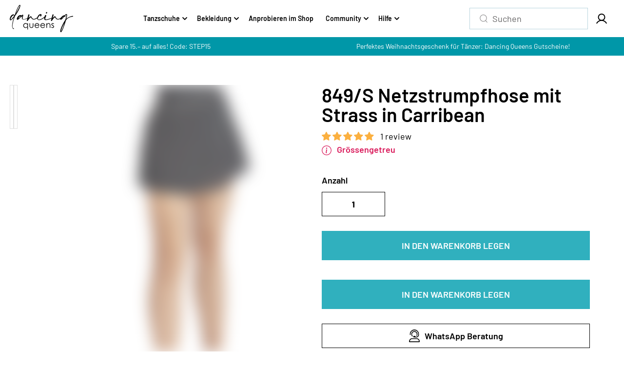

--- FILE ---
content_type: text/css
request_url: https://www.dancing-queens.com/cdn/shop/t/84/assets/custom.css?v=38970818184848510571739186600
body_size: 2711
content:
/** Shopify CDN: Minification failed

Line 240:19 Expected identifier but found whitespace
Line 240:21 Unexpected "{"
Line 240:48 Expected ":"

**/
@font-face {
    font-family: 'Barlow';
    src: url('/cdn/shop/files/Barlow-BlackItalic.woff2') format('woff2'),
        url('/cdn/shop/files/Barlow-BlackItalic.woff') format('woff');
    font-weight: 900;
    font-style: italic;
    font-display: swap;
}

@font-face {
    font-family: 'Barlow';
    src: url('/cdn/shop/files/Barlow-Bold.woff2') format('woff2'),
        url('/cdn/shop/files/Barlow-Bold.woff') format('woff');
    font-weight: bold;
    font-style: normal;
    font-display: swap;
}

@font-face {
    font-family: 'Barlow';
    src: url('/cdn/shop/files/Barlow-Black.woff2') format('woff2'),
        url('/cdn/shop/files/Barlow-Black.woff') format('woff');
    font-weight: 900;
    font-style: normal;
    font-display: swap;
}

@font-face {
    font-family: 'Barlow';
    src: url('/cdn/shop/files/Barlow-ExtraLightItalic.woff2') format('woff2'),
        url('/cdn/shop/files/Barlow-ExtraLightItalic.woff') format('woff');
    font-weight: 200;
    font-style: italic;
    font-display: swap;
}

@font-face {
    font-family: 'Barlow';
    src: url('/cdn/shop/files/Barlow-BoldItalic.woff2') format('woff2'),
        url('/cdn/shop/files/Barlow-BoldItalic.woff') format('woff');
    font-weight: bold;
    font-style: italic;
    font-display: swap;
}

@font-face {
    font-family: 'Barlow';
    src: url('/cdn/shop/files/Barlow-LightItalic.woff2') format('woff2'),
        url('/cdn/shop/files/Barlow-LightItalic.woff') format('woff');
    font-weight: 300;
    font-style: italic;
    font-display: swap;
}

@font-face {
    font-family: 'Barlow';
    src: url('/cdn/shop/files/Barlow-Light.woff2') format('woff2'),
        url('/cdn/shop/files/Barlow-Light.woff') format('woff');
    font-weight: 300;
    font-style: normal;
    font-display: swap;
}

@font-face {
    font-family: 'Barlow';
    src: url('/cdn/shop/files/Barlow-ExtraBold.woff2') format('woff2'),
        url('/cdn/shop/files/Barlow-ExtraBold.woff') format('woff');
    font-weight: bold;
    font-style: normal;
    font-display: swap;
}

@font-face {
    font-family: 'Barlow';
    src: url('/cdn/shop/files/Barlow-Italic.woff2') format('woff2'),
        url('/cdn/shop/files/Barlow-Italic.woff') format('woff');
    font-weight: normal;
    font-style: italic;
    font-display: swap;
}

@font-face {
    font-family: 'Barlow';
    src: url('/cdn/shop/files/Barlow-Medium.woff2') format('woff2'),
        url('/cdn/shop/files/Barlow-Medium.woff') format('woff');
    font-weight: 500;
    font-style: normal;
    font-display: swap;
}

@font-face {
    font-family: 'Barlow';
    src: url('/cdn/shop/files/Barlow-ExtraBoldItalic.woff2') format('woff2'),
        url('/cdn/shop/files/Barlow-ExtraBoldItalic.woff') format('woff');
    font-weight: bold;
    font-style: italic;
    font-display: swap;
}

@font-face {
    font-family: 'Barlow';
    src: url('/cdn/shop/files/Barlow-ExtraLight.woff2') format('woff2'),
        url('/cdn/shop/files/Barlow-ExtraLight.woff') format('woff');
    font-weight: 200;
    font-style: normal;
    font-display: swap;
}

@font-face {
    font-family: 'Barlow';
    src: url('/cdn/shop/files/Barlow-Regular.woff2') format('woff2'),
        url('/cdn/shop/files/Barlow-Regular.woff?') format('woff');
    font-weight: normal;
    font-style: normal;
    font-display: swap;
}

@font-face {
    font-family: 'Barlow';
    src: url('/cdn/shop/files/Barlow-Thin.woff2') format('woff2'),
        url('/cdn/shop/files/Barlow-Thin.woff') format('woff');
    font-weight: 100;
    font-style: normal;
    font-display: swap;
}

@font-face {
    font-family: 'Barlow';
    src: url('/cdn/shop/files/Barlow-MediumItalic.woff2') format('woff2'),
        url('/cdn/shop/files/Barlow-MediumItalic.woff') format('woff');
    font-weight: 500;
    font-style: italic;
    font-display: swap;
}

@font-face {
    font-family: 'Barlow';
    src: url('/cdn/shop/files/Barlow-SemiBold.eot?v=1724233652');
    src: url('/cdn/shop/files/Barlow-SemiBold.eot?v=1724233652?#iefix') format('embedded-opentype'),
        url('/cdn/shop/files/Barlow-SemiBold.woff2?v=1724233651') format('woff2'),
        url('/cdn/shop/files/Barlow-SemiBold.woff?v=1724233651') format('woff'),
        url('/cdn/shop/files/Barlow-SemiBold.ttf?v=1724233651') format('truetype');
    font-weight: 600;
    font-style: normal;
    font-display: swap;
}

@font-face {
    font-family: 'Barlow';
    src: url('/cdn/shop/files/Barlow-ThinItalic.woff2') format('woff2'),
        url('/cdn/shop/files/Barlow-ThinItalic.woff') format('woff');
    font-weight: 100;
    font-style: italic;
    font-display: swap;
}

@font-face {
    font-family: 'Barlow';
    src: url('/cdn/shop/files/Barlow-SemiBoldItalic.woff2') format('woff2'),
        url('/cdn/shop/files/Barlow-SemiBoldItalic.woff') format('woff');
    font-weight: 600;
    font-style: italic;
    font-display: swap;
}

/* body{
     font-family: 'Barlow' !important;
} */
/* .heading-font{
   font-family: 'Barlow' !important;
} */
/* .body-main-hello{
     font-family: {% if settings.custom_font_family == 'barlow-font' %}'Barlow' !important {% endif %};
}

.heading-font{
   font-family: {% if settings.custom_font_family == 'barlow-font' %}'Barlow' !important {% endif %};
} */

html{padding-bottom:0 !important;}
h1, h2{text-transform:uppercase}
 h3, h4, h5, h6{font-weight:400}
.announcement-bar-main .announcement-bar-item *{font-size: 14px;font-weight: 400;line-height: 22px;}
.main-cart-wrapper ul.list-inline.payment-icons-list { display: flex !important; }

section.featured-collection .slide-arrow{top:40%;transform:translateY(-50%);height:40px;width:40px;background: transparent;border: none;}
section.featured-collection .slide-arrow svg{display:none !important;}
section.featured-collection .slide-arrow{right:0;}
  section.featured-collection .slide-arrow.prev-arrow{left:0;}
section.featured-collection .slide-arrow.prev-arrow:before{position: absolute;content: "";top: 0;left: 0;height: 100%;width: 100%;background-image: url(https://www.dancingqueens.ch/cdn/shop/files/arrow-left-s-line.svg?v=1724237691);}
section.featured-collection .slide-arrow.next-arrow:before{position: absolute;content: "";top: 0;left: 0;height: 100%;width: 100%;background-image: url(/cdn/shop/files/arrow-right-s-line.svg?v=1724237691);}
.cstm_img a{display:inline-block;margin:0 10px 10px 0;}
.cstm_img a img{display:block}

.filter-columns-item .filter-color-item label{height:30px;width:30px;margin:0 auto;display:block;}
.filter-columns-item .filter-color-item .filter-option-item{flex-wrap:wrap;height:auto;width:16.6666667%;margin-right:0;text-align:center;display:block;padding:0;}
.cstm_color_name{font-size:10px;display:block;margin-top:3px;}
.filter-columns-item .filter-option-item.active .cursor-pointer,.filter-columns-item .filter-option-item:hover .cursor-pointer{box-shadow:0 0 0 1px var(--text-color) inset;}
.filter-columns-item .filter-option-item.active,.filter-columns-item .filter-option-item:hover{box-shadow:none !important;}

.footer-top .text-menu-desc *{font-size:14px;}
.accordion-wrapper .accordion-content-body.rte > *{font-size:18px;}

.store-messages {
  align-items: center;
  display: flex;
  justify-content: space-between;
  text-align: center;
  overflow: hidden;
  
}

.store-message {
  font-size: 0.875rem;
  flex: 1 0 33%;
  padding: 8px;
  position: relative;
  font-size:14px;
  line-height:22px;
}
.js-messages-slider > .store-message {
  flex: 0 0 100%;
}

.store-message--static:not(:first-child)::before {
  position: absolute;
  content: "";
  height: 15px;
  width: 1px;
  left: 0;
  top: 50%;
  transform: translateY(-50%);
  background-color: {{ color_store_messages_text | color_modify: "alpha", 0.7 }};
}

.store-message-link {
  color: inherit;
  text-decoration: none;
  transition: opacity 0.25s;
}
.store-message-link:hover {
  color: inherit;
  opacity: 0.7;
}

@media (min-width: 1441px) {
  section.featured-collection .slide-arrow.prev-arrow{left:-40px;}
section.featured-collection .slide-arrow.next-arrow{right:-40px;}
}

@media only screen and (max-width: 767.98px) {
  .js-mobile-messages-slider > .store-message {
    flex: 0 0 100%;
  }
   .store-message--static::before {
    display: none;
  }
}


.categories-box-item a:after { left: 0; top: 0; width: 100%; height: 100%; content: ""; position: absolute; cursor: pointer; z-index: 2; }
.section-in-view .multicolumn-wrapper .row .col-12 { height: auto; }
.newsletter-form-box button { width: 100%; padding: 10px 36px 10px 10px; }
.newsletter-form-box .arrow-btn-icon2 { right:5px;    left: auto;  max-height: 14px; top:calc(50% + 2px); }

.section-in-view .multicolumn-wrapper .row .col-12 .multicolumn-item { height: 100%; }

.main-blog-wrapper .blog-post-item.content-overlay .blog-post-content{position:unset;padding:0;background:transparent;}
.main-blog-wrapper .blog-post-title a,.main-blog-wrapper .blog-post-title,.main-blog-wrapper .blog-post-desc{color:#000;}
.main-blog-wrapper .blog-post-title a{text-transform:uppercase;font-size:22px;}
section div.snize div.snize-pagination .snize-pagination-load-more {min-height: 52px;padding: 10px 20px !important;text-transform: uppercase;font-size: 18px;background: #30b0be !important;border-color: #30b0be !important;line-height: 1;font-weight: 600;display: inline-flex;justify-content: center;align-items: center;}
section div.snize div.snize-pagination .snize-pagination-load-more:hover{background:#0097a8 !important;border-color:#0097a8 !important;}
section div.snize *{box-sizing:border-box;}
section div.snize div.snize-pagination{float:unset;margin:20px 0 0 auto;display:block}

.header-icons-box .header-searchbar-content{background:transparent;}
.snize-search-results-main-content #snize-search-results-grid-mode li.snize-product .snize-button{z-index:2;opacity:1;visibility:visible;}
.searchbar-head form{display:none}
.mobile-menu-list .mobile-menu-item-inner.menu_blank{display:none !important;}
.mobile-menu-item{padding:12px 0;}
.mobile-menu-item.has-children,.mobile-submenu-item.has-children{grid-template-columns:1fr auto;display:grid}
.main-product-content a.product-variants-title { margin-bottom: 14px; display: block; }
.lb-upsell-product-page-card select.lb-shared-variants-select {     font-family: 'Barlow' !important;color:#000;-webkit-tap-highlight-color: transparent; -webkit-tap-highlight-color: rgba(0, 0, 0, 0);-webkit-tap-highlight-color: transparent; -webkit-tap-highlight-color: rgba(0, 0, 0, 0); }
.related-products.section-in-view .related_products variant-swatch-king,.recent-viewed-product-section variant-swatch-king{display:none;}

.shopify-app-block .jdgm-widget:not(.jdgm-review-widget--small,.jdgm-review-widget--medium) .jdgm-row-stars>div,
.shopify-app-block  .jdgm-widget:not(.jdgm-review-widget--small,.jdgm-review-widget--medium) .jdgm-row-stars{display:block;text-align:left}
.shopify-app-block .jdgm-widget-actions-wrapper .jdgm-write-rev-link{margin:0;text-align:center}
.shopify-app-block .jdgm-row-stars .jdgm-histogram {margin:25px 0 !important;;}

.shopify-app-block .jdgm-rev-widg .jdgm-rev-widg__title{font-size:40px;text-align:left;font-weight:normal;}

.snize-search-results-main-content #snize-search-results-grid-mode li.snize-product .snize-button{position:unset}
.snize-search-results-main-content #snize-search-results-grid-mode li.snize-product .snize-reviews, .snize-search-results-main-content  #snize-search-results-list-mode li.snize-product .snize-reviews{display:none}
.snize-search-results-main-content #snize-search-results-grid-mode .snize-price-list{margin-bottom:10px;}
.snize-search-results-main-content  #snize-search-results-list-mode li.snize-product .snize-button{visibility:visible;opacity:1;}

.product-card-detail-info .product-title{font-size:16px;line-height: 22.4px;}
.shopify-policy__body h1,.shopify-policy__body h2, .shopify-policy__body h3, .shopify-policy__body h4,.shopify-policy__body h5,.shopify-policy__body h6,.shopify-policy__title h1{margin:revert;}

.announcement-bar-main .localization-form .custom-select-item:hover{color:#0097a8 !important}

.newsletter-box .klaviyo-form{display:grid;}
.main-cart-buttons .additional-checkout-buttons{display:none}
.cart-payment .text_block-payment a{margin-right:5px;}

.pagination .pagination-icon{background-color: #30b0be;color: #fff;padding: 10px;text-transform: uppercase;border:none;}
.pagination .pagination-icon:hover{background-color:#0097a8}

.template-bfsovendus section.featured-collection .slide-arrow.next-arrow:before, .template-lp_blackfriday section.featured-collection .slide-arrow.next-arrow:before {    background-repeat: no-repeat;background-image: url(/cdn/shop/files/svgviewer-png-output_1.png?v=1730435686);}
.template-bfsovendus section.featured-collection .slide-arrow.prev-arrow:before, .template-lp_blackfriday section.featured-collection .slide-arrow.prev-arrow:before {      background-repeat: no-repeat;  background-image: url(/cdn/shop/files/svgviewer-png-output.png?v=1730435593);}


.video-feature-popup-block { margin-bottom:30px; }
.video-feature-popup-block .video-poup-btn .video-thumbnail video,
.video-feature-popup-block .video-poup-btn .video-thumbnail iframe { width: 100%; height: 100%; min-height: 150px; min-width: 150px; max-height: 150px; max-width: 150px; object-fit: cover; border-radius: 50%; border:2px solid #0097A8;}
.video-feature-popup-block .header-title { margin-bottom:22px; text-align: center; }
.video-feature-popup-block .header-title h4 { font-weight: 600; font-size: 18px; line-height: 21.6px; letter-spacing: 0; text-align: center; }
.video-feature-popup-block  .video-thumbnail { text-align: center; }
.pro-video-featured-popupblocks.mobile_hide { order: 2; max-width: 430px; background-color: transparent; width: 100%; }
.video-feature-popup-block .video-featured-list { display: flex; justify-content: center; column-gap: 30px; }
.video-feature-popup-block .video-featured-details { width: 100%; }
.video-feature-popup-block a.btn.video-poup-btn { line-height: 1; }
.video-feature-popup-block .video-featured-details { width: 100%; max-width: 150px; }


.video-modal-custom {    box-shadow: 0 0 60px #00000026; border-radius: 10px; position: fixed; bottom: 27px; z-index: -1; max-width: 369px; left: auto; right: 25px; max-height: 656px; height: 100%; opacity: 0; width: 100%; }
.video-popup-content {z-index:999; position: relative; width: 100%; height: 100%; }
.video-modal-custom.modal-open {opacity:1; z-index:999;}
.video-popup-content video, .video-popup-content iframe {max-width: 100%; border-radius: 10px; object-fit: cover; min-height: 100%; width: 100%; height: 100%;}
.close-video-modal svg {padding-left: 2px;vertical-align:middle;}
body.video-modal-open { overflow: hidden; }
.close-video-modal { cursor: pointer; top: 16px; left: 16px; -webkit-backdrop-filter: blur(4px); backdrop-filter: blur(4px); background-color: #090a0b33; width: 40px; height: 40px; right: auto; border-radius: 100%; position: absolute; display: flex; align-items: center; justify-content: center; }
.close-video-modal svg { vertical-align: middle; padding-left: 0; max-width: 20px; width: 36px; height: 30px; }
.video-popup-content.second {display:none;}
.video-feature-popup-block .video-poup-btn .video-thumbnail iframe { pointer-events: none; }
.video-popup-content-snippet .video-youtube-wrap { height: 100%; }

@media only screen and (max-height:700px){ 
  .video-popup-content {padding-bottom:0%;}
  .video-modal-custom {max-height:calc(100% - 50px); height: 100%; } 
}




@media screen and (min-width:989px) and (max-width:1285px) {
  .menu-link {margin: 0; }
  li.header-icons-item.search.header_1 { max-width: 243px; }
}
@media screen and (min-width:989px) and (max-width:1216px) {
  .menu-link { margin: 0; font-size: 13px; }
  .menu-link { padding: 20px 7px; }
}
@media screen and (min-width:989px) and (max-width:1190px) {
  .header-inner.logo-left .header-logo { max-width: 100px; }
  .menu-link { padding: 20px 6px; font-size: 12px; }
  li.header-icons-item.search.header_1 { max-width: 158px; }
  .header-inner.logo-left.menu-left, .header-inner.logo-left.menu-center, .header-inner.logo-center.hamburger-left, .header-inner.logo-left.hamburger-left { grid-template-columns: auto 1fr 0.5fr; }

}

@media only screen and (max-width: 991px){
  .header-searchbar-form{display:none;}
  .side_search-drawer{max-width:100%;}
}

@media only screen and (max-width: 767px){
 .main-blog-wrapper  .blog-post-item{gap:15px;display:grid;}
  .accordion-wrapper .accordion-content-body.rte > *{font-size:16px;}
  .featured-collection-wrapper .slick-track {margin-left:0 !important;}
}
@media only screen and (max-width: 767px){
  .product-media-popup ~ a.product-variants-title { padding-left: 20px; }
  .featured-collection-wrapper .slider.slick-initialized{padding-bottom:0;}
  .jdgm-rev-widg {padding: 24px 0px;}
  .shopify-app-block .jdgm-rev-widg .jdgm-rev-widg__title{font-size:28px;}
  .product-card-detail-info .product-title{font-size:14px;}
  .footer-info-block.currency_form{display:none;}
  section div.snize div.snize-pagination .snize-pagination-load-more{min-width: 120px;min-height: 46px;padding: 10px;}
}
@media(max-width:600px){
  .video-feature-popup-block { margin-bottom: 30px; }
  .video-popup-content video, .video-popup-content iframe {border-radius: 10px 10px 0 0;}
  .video-feature-popup-block .video-featured-details { width: 100%; max-width: 120px; }
  .video-feature-popup-block .video-poup-btn .video-thumbnail video, .video-feature-popup-block .video-poup-btn .video-thumbnail iframe {max-height: 120px; max-width: 120px; min-height: 120px; min-width: 120px;}
  .video-modal-custom.modal-open { width: 100%; max-width: 100%; left: 0; bottom: 0; }
  .video-modal-custom {max-height:calc(100% - 50px); height: 100%; }
}


--- FILE ---
content_type: text/css
request_url: https://www.dancing-queens.com/cdn/shop/t/84/assets/custom-two.css?v=95180057494692492421739186684
body_size: 3529
content:
.mfp-bg{top:0;left:0;width:100%;height:100%;z-index:1042;overflow:hidden;position:fixed;background:#0b0b0b;opacity:.8;filter:alpha(opacity=80)}.mfp-wrap{top:0;left:0;width:100%;height:100%;z-index:1043;position:fixed;outline:none!important;-webkit-backface-visibility:hidden}.mfp-container{text-align:center;position:absolute;width:100%;height:100%;left:0;top:0;padding:0 8px;-webkit-box-sizing:border-box;-moz-box-sizing:border-box;box-sizing:border-box}.mfp-container:before{content:"";display:inline-block;height:100%;vertical-align:middle}.mfp-align-top .mfp-container:before{display:none}.mfp-content{position:relative;display:inline-block;vertical-align:middle;margin:0 auto;text-align:left;z-index:1045}.mfp-inline-holder .mfp-content,.mfp-ajax-holder .mfp-content{width:100%;cursor:auto}.mfp-ajax-cur{cursor:progress}.mfp-zoom-out-cur,.mfp-zoom-out-cur .mfp-image-holder .mfp-close{cursor:-moz-zoom-out;cursor:-webkit-zoom-out;cursor:zoom-out}.mfp-zoom{cursor:pointer;cursor:-webkit-zoom-in;cursor:-moz-zoom-in;cursor:zoom-in}.mfp-auto-cursor .mfp-content{cursor:auto}.mfp-close,.mfp-arrow,.mfp-preloader,.mfp-counter{-webkit-user-select:none;-moz-user-select:none;user-select:none}.mfp-loading.mfp-figure{display:none}.mfp-hide{display:none!important}.mfp-preloader{color:#ccc;position:absolute;top:50%;width:auto;text-align:center;margin-top:-.8em;left:8px;right:8px;z-index:1044}.mfp-preloader a{color:#ccc}.mfp-preloader a:hover{color:#fff}.mfp-s-ready .mfp-preloader,.mfp-s-error .mfp-content{display:none}button.mfp-close,button.mfp-arrow{overflow:visible;cursor:pointer;background:transparent;border:0;-webkit-appearance:none;display:block;outline:none;padding:0;z-index:1046;-webkit-box-shadow:none;box-shadow:none}button::-moz-focus-inner{padding:0;border:0}.mfp-close{width:44px;height:44px;line-height:44px;position:absolute;right:0;top:0;text-decoration:none;text-align:center;opacity:.65;filter:alpha(opacity=65);padding:0 0 18px 10px;color:#fff;font-style:normal;font-size:28px;font-family:Arial,Baskerville,monospace}.mfp-close:hover,.mfp-close:focus{opacity:1;filter:alpha(opacity=100)}.mfp-close:active{top:1px}.mfp-close-btn-in .mfp-close{color:#333}.mfp-image-holder .mfp-close,.mfp-iframe-holder .mfp-close{color:#fff;right:-6px;text-align:right;padding-right:6px;width:100%}.mfp-counter{position:absolute;top:0;right:0;color:#ccc;font-size:12px;line-height:18px;white-space:nowrap}.mfp-arrow{position:absolute;opacity:.65;filter:alpha(opacity=65);margin:-55px 0 0;top:50%;padding:0;width:90px;height:110px;-webkit-tap-highlight-color:rgba(0,0,0,0)}.mfp-arrow:active{margin-top:-54px}.mfp-arrow:hover,.mfp-arrow:focus{opacity:1;filter:alpha(opacity=100)}.mfp-arrow:before,.mfp-arrow:after,.mfp-arrow .mfp-b,.mfp-arrow .mfp-a{content:"";display:block;width:0;height:0;position:absolute;left:0;top:0;margin-top:35px;margin-left:35px;border:medium inset transparent}.mfp-arrow:after,.mfp-arrow .mfp-a{border-top-width:13px;border-bottom-width:13px;top:8px}.mfp-arrow:before,.mfp-arrow .mfp-b{border-top-width:21px;border-bottom-width:21px;opacity:.7}.mfp-arrow-left{left:0}.mfp-arrow-left:after,.mfp-arrow-left .mfp-a{border-right:17px solid white;margin-left:31px}.mfp-arrow-left:before,.mfp-arrow-left .mfp-b{margin-left:25px;border-right:27px solid #3f3f3f}.mfp-arrow-right{right:0}.mfp-arrow-right:after,.mfp-arrow-right .mfp-a{border-left:17px solid white;margin-left:39px}.mfp-arrow-right:before,.mfp-arrow-right .mfp-b{border-left:27px solid #3f3f3f}.mfp-iframe-holder{padding-top:40px;padding-bottom:40px}.mfp-iframe-holder .mfp-content{line-height:0;width:100%;max-width:900px}.mfp-iframe-holder .mfp-close{top:-40px}.mfp-iframe-scaler{width:100%;height:0;overflow:hidden;padding-top:56.25%}.mfp-iframe-scaler iframe{position:absolute;display:block;top:0;left:0;width:100%;height:100%;box-shadow:0 0 8px #0009;background:#000}img.mfp-img{width:auto;max-width:100%;height:auto;display:block;line-height:0;-webkit-box-sizing:border-box;-moz-box-sizing:border-box;box-sizing:border-box;padding:40px 0;margin:0 auto}.mfp-figure{line-height:0}.mfp-figure:after{content:"";position:absolute;left:0;top:40px;bottom:40px;display:block;right:0;width:auto;height:auto;z-index:-1;box-shadow:0 0 8px #0009;background:#444}.mfp-figure small{color:#bdbdbd;display:block;font-size:12px;line-height:14px}.mfp-figure figure{margin:0}.mfp-bottom-bar{margin-top:-36px;position:absolute;top:100%;left:0;width:100%;cursor:auto}.mfp-title{text-align:left;line-height:18px;color:#f3f3f3;word-wrap:break-word;padding-right:36px}.mfp-image-holder .mfp-content{max-width:100%}.mfp-gallery .mfp-image-holder .mfp-figure{cursor:pointer}@media screen and (max-width: 800px) and (orientation: landscape),screen and (max-height: 300px){.mfp-img-mobile .mfp-image-holder{padding-left:0;padding-right:0}.mfp-img-mobile img.mfp-img{padding:0}.mfp-img-mobile .mfp-figure:after{top:0;bottom:0}.mfp-img-mobile .mfp-figure small{display:inline;margin-left:5px}.mfp-img-mobile .mfp-bottom-bar{background:#0009;bottom:0;margin:0;top:auto;padding:3px 5px;position:fixed;-webkit-box-sizing:border-box;-moz-box-sizing:border-box;box-sizing:border-box}.mfp-img-mobile .mfp-bottom-bar:empty{padding:0}.mfp-img-mobile .mfp-counter{right:5px;top:3px}.mfp-img-mobile .mfp-close{top:0;right:0;width:35px;height:35px;line-height:35px;background:#0009;position:fixed;text-align:center;padding:0}}@media all and (max-width: 900px){.mfp-arrow{-webkit-transform:scale(.75);transform:scale(.75)}.mfp-arrow-left{-webkit-transform-origin:0;transform-origin:0}.mfp-arrow-right{-webkit-transform-origin:100%;transform-origin:100%}.mfp-container{padding-left:6px;padding-right:6px}}.mfp-ie7 .mfp-img{padding:0}.mfp-ie7 .mfp-bottom-bar{width:600px;left:50%;margin-left:-300px;margin-top:5px;padding-bottom:5px}.mfp-ie7 .mfp-container{padding:0}.mfp-ie7 .mfp-content{padding-top:44px}.mfp-ie7 .mfp-close{top:0;right:0;padding-top:0}.main-product-content .jdgm-preview-badge .jdgm-star.jdgm-star{color:#fbb040}.main-product-content .jdgm-prev-badge__text{visibility:unset;letter-spacing:0;line-height:1.4;margin-left:10px}.main-product-content .shopify-app-block{padding-bottom:0}.main-product-content .product-pricing span{margin-top:0}.main-product-content .product-pricing{padding-bottom:30px;padding-top:26px}.main-product-content variant-swatch-king label.swatch-label,.main-product-content variant-swatch-king label span{font-size:18px;font-weight:600}.main-product-content variant-swatch-king{max-width:600px}.main-product-content variant-swatch-king ul.swatch-view li{margin:0 8px .5rem 0!important}.main-product-content variant-swatch-king .swatch-drop-down-wrapper div.swatch-selector.swatch-drop-down{background-color:#fff;min-height:50px;font-size:18px;font-weight:600}.main-product-content variant-swatch-king .swatch-drop-down-wrapper .swatch-drop-down-inner{border:solid 1px #000}.main-product-content variant-swatch-king .swatch-drop-down-wrapper .swatch-drop-down-inner .swatch-selector{border:none}.main-product-content variant-swatch-king ul.swatch-drop-down-list,.main-product-content variant-swatch-king ul.swatch-drop-down-list li:not(.swatch-selected){background-color:#fff}.main-product-content variant-swatch-king .swatches{margin-bottom:20px;margin-top:0}.main-product-content variant-swatch-king svg.swatch-drop-down-svg{background-image:url(/cdn/shop/files/images_3cf0a2c9-8ad3-4a32-bea1-c15fe6aa69df.png?v=1729267500);background-size:20px;background-repeat:no-repeat;background-position:center;margin-right:5px}.main-product-content variant-swatch-king svg.swatch-drop-down-svg path{opacity:0}.main-product-content a.product-variants-title{margin-bottom:20px;line-height:normal}.main-product-content a.product-variants-title svg{margin-right:10px}.main-product-content .product-detail-accordion .accordion-heading-text{font-size:var(--medium-text);font-size:18px;font-weight:500}.main-product-content .product-detail-accordion .accordion-heading{padding:9px 0;border-color:#000}.main-product-content variant-swatch-king ul.swatch-view.swatch-view-image{margin-top:0}.main-product-content .product-detail-accordion .accordion-item:first-child .accordion-heading{border-top:1px solid}.main-product-content .custom-icons-box{padding-bottom:30px}.main-product-content .product-detail-accordion .accordion-content{padding-left:0;padding-right:0}.main-product-content details.accordion-item[open] summary.accordion-heading{font-weight:600;background:transparent}.main-product-content .custom-icons-icon{width:24px;height:24px}.main-product-content .custom-icons-list{gap:10px;row-gap:20px}.main-product-content .custom-icons-box p.custom-icons-text{font-size:18px;line-height:1.2}.sticky-always .main-product-content{max-width:600px}.main-product-content .product-title-heading{padding-bottom:13px}.main-product-thumbnail-image-slider .main-product-thumbnail-item{border:solid 1px #E0E0E0}.main-product-content lb-upsell-product-page-addon .lb-upsell-ppa-card-cont{padding:30px 0 0;border-top:1px solid #000000;border-bottom:1px solid #000000}.main-product-content lb-upsell-product-page-addon .lb-upsell-ppa-title-cont{margin:0 0 30px!important}.main-product-content lb-upsell-product-page-addon span,.main-product-content lb-upsell-product-page-addon small,.main-product-content lb-upsell-product-page-addon .lb-spc-details-name,.main-product-content lb-upsell-product-page-addon select,.main-product-content lb-upsell-product-page-addon .lb-upsell-ppa-title,.main-product-content lb-upsell-product-page-addon .lb-shared-variants-select,.main-product-content lb-upsell-product-page-addon p{font-size:18px;line-height:1.3;margin-bottom:10px;letter-spacing:0;font-weight:500}.main-product-content .lb-shared-variants-select{font-size:18px!important;margin-bottom:10px!important;font-weight:500!important}.main-product-content lb-upsell-product-page-addon .lb-upsell-ppa-title-cont h4{font-size:24px!important;line-height:1.5;font-weight:600;letter-spacing:0;margin:0 0 10px}.main-product-content lb-upsell-product-page-addon .lb-upsell-ppa-card-cont-list-lt .lb-upsell-ppa-card-product{margin-bottom:30px}.main-product-content lb-upsell-product-page-addon .lb-upsell-ppa-card-cont .lb-spc-cont{border-radius:0;max-width:100%!important;padding:17px 23px}.main-product-content lb-upsell-product-page-addon input.lb-spc-details-checkbox{border:1px solid #000000;max-width:23px;max-height:23px;width:100%;height:100%;min-width:23px;min-height:23px}.main-product-content lb-upsell-product-page-addon .lb-spc-body{align-items:flex-start}.main-product-content lb-upsell-product-page-addon .lb-spc-details-cont{order:2}.main-product-content lb-upsell-product-page-addon .lb-spc-image-cont{order:3}.main-product-content .lb-spc-cont .lb-spc-details-name{margin-bottom:0}.main-product-content .lb-spc-details-checkbox-cont{padding:0 20px 0 0}.main-product-content .lb-upsell-addon-popup-card .lb-spc-details-cont,.main-product-content .lb-upsell-product-page-card .lb-spc-details-cont,.main-product-content lb-tq-page-upsell .lb-spc-details-cont{margin:0}.main-product-content .lb-upsell-product-page-card .lb-spc-details-btm{padding-top:14px}.main-product-content .lb-upsell-product-page-card lb-product-card .lb-spc-body .lb-shared-variants-select{margin-bottom:0!important;padding:10px 40px 10px 20px!important;border-color:#000;border:solid 1px #000!important;border-radius:0;width:100%;min-height:45px;background-image:url(/cdn/shop/files/images_3cf0a2c9-8ad3-4a32-bea1-c15fe6aa69df.png?v=1729267500)!important;background-size:14px;background-repeat:no-repeat;background-position:90% center;margin-right:5px;-webkit-appearance:none;appearance:none}.main-product-content button.button.atc-btn.btn-block.medium-btn{margin:10px 0;max-height:60px;min-height:60px}.main-product-content .accordion-item svg.minus_icon,.main-product-content .accordion-item[open] svg.plus_icon{display:none}.main-product-content .accordion-item[open] svg.minus_icon{display:block}.main-product-content .accordion-item[open] .accordion-icon{transform:none}.main-product-content .accordion-item span.accordion-icon svg{border:solid 1px #000;width:20px;height:20px;padding:4px;border-radius:50%}.main-product-content .social-icon-box{display:flex;align-items:center}.main-product-image{margin-bottom:30px}.main-product-content .pickup-availability-box .pickup-availability-content *:not(a){color:#da1c5c;font-weight:600}.main-product-content .pickup-availability-box .pickup-availability-content *{font-size:18px}.main-product-content .pickup-availability-box span.pickup-icon.error{display:none}.main-product-content .pickup-availability-content,.pickup-availability-list-content{position:relative;padding-left:0}.main-product-content div#pickup-availability__container{margin-top:40px}.main-product-content p.variant_shipping_info{color:#da1c5c;font-size:18px;line-height:1.7}.main-product-content .product-variants-wrapper[data-qty-wrapper] .product-variants-title.text{text-transform:capitalize;font-weight:600;margin-bottom:10px}.main-product-content .product-variants-wrapper[data-qty-wrapper] .quantity-inner{min-width:130px;min-height:50px;background-color:transparent;border:solid 1px #000}.main-product-content variant-swatch-king .swatch-view.swatch-view-button[role=radiogroup]{display:flex;flex-direction:column;margin:20px 0}.main-product-content variant-swatch-king .swatch-view.swatch-view-button[role=radiogroup] li.swatch-view-item{margin-bottom:12px}.main-product-content variant-swatch-king .swatch-view.swatch-view-button[role=radiogroup] li.swatch-view-item .swatch-button .swatch-button-title-text{background-color:transparent;font-size:18px;color:#000;line-height:1.3;position:relative;padding:0 0 0 30px}.main-product-content variant-swatch-king .swatch-view.swatch-view-button[role=radiogroup] li.swatch-view-item .swatch-button{position:relative}.main-product-content variant-swatch-king .swatch-view.swatch-view-button[role=radiogroup] li.swatch-view-item .swatch-button:after{width:20px;position:absolute;left:0;top:50%;transform:translateY(-50%);height:20px;border:solid 1px #000;border-radius:50%;content:"";z-index:2}.main-product-content variant-swatch-king .swatch-view.swatch-view-button[role=radiogroup] li.swatch-view-item .swatch-button.swatch-selected:after{background-color:#0097a8}.main-product-content variant-swatch-king .swatch-view.swatch-view-button[role=radiogroup] li.swatch-view-item .swatch-button{border:none;text-align:left}.main-product-content .order_size p{color:#da1c5c;font-weight:600}.main-product-content .order_size svg{margin-right:10px;max-width:20px;max-height:20px;fill:#da1c5c;vertical-align:middle}.main-product-thumbnail-image{order:-1}.main-product-image{order:1}.additional-details{order:3}.main-product-content div.swatches.hover-enabled div.swatch-preset-25514 li.swatch-view-item:hover div.star-set-btn:not(.swatch-selected) div.swatch-button-title-text,.main-product-content div.swatches.hover-enabled div.swatch-preset-25514 li.swatch-view-item:focus div.star-set-btn:not(.swatch-selected) div.swatch-button-title-text{background-color:transparent;color:#000}.main-product-content .accordion-wrapper .accordion-item[open] .accordion-heading{border-bottom:none}.main-product-content .accordion-wrapper .accordion-item[open] .accordion-content{padding-top:0;border-bottom:1px solid #000}.main-product-content .custom-icons-box .custom-icons-list li.custom-icons-item:nth-child(1){font-weight:600}.additional-details{max-width:100%;margin-bottom:30px}.additional-details h4{font-size:24px;margin:0 0 16px;letter-spacing:0;font-weight:600}.additional-details ul{padding-left:20px;list-style:inherit}.main-product-image-wrapper{flex-wrap:wrap}.main-product-image-wrapper .coupon-code-box{order:3;width:100%;max-width:430px}.main-product-image-wrapper .single-testimonial-blocks{order:4;width:100%;max-width:430px}.coupon-code-content{background-color:#614385;padding:20px}.coupon-code-content h6.coupon-main-heading.text-small,.coupon-code-content h6.coupon-code-heading.text{font-size:18px;line-height:1.2;font-weight:600;color:#fff;margin:0 0 10px}.coupon-code-content .coupon-code-name-wrapper span.coupon-code-name-text{font-size:18px;line-height:1.2}.coupon-code-content .coupon-code-name{border:none;font-weight:600;padding:8px 6px}.coupon-code-content .coupon-code-name-wrapper{padding-top:0}.coupon-code-content p.coupon-code-description{font-size:18px;color:#fff;margin-bottom:16px}.single-testimonial-blocks .full-width-blocks{background-color:#abc8da;padding:20px;margin-bottom:30px}.single-testimonial-blocks .profile_review_wrap svg{max-width:15px;margin-right:5px;fill:#0097a8;stroke:#0097a8}.single-testimonial-blocks .details_review{font-size:18px;line-height:22px}.single-testimonial-blocks .profile_review_wrap{margin-bottom:10px}.single-testimonial-blocks .profile_review_wrap img{display:block;max-width:50px;margin-right:10px;border-radius:50%;height:50px;object-fit:cover}.single-testimonial-blocks .profile_review_wrap,.single-testimonial-blocks .profile_review_wrap span{display:flex;align-items:center;width:100%}.single-testimonial-blocks h5{font-weight:600;margin-bottom:10px}.coupon-code-box,.single-testimonial-blocks,.additional-details{min-width:100%}.main-product-image-wrapper .full-width-blocks{max-width:430px;background-color:transparent}.main-product-image-wrapper .single-testimonial-blocks .full-width-blocks{max-width:430px;width:100%;background-color:#abc8da}.telephone_consultation .white-popup{position:relative;background:#fff;padding:40px;width:auto;max-width:500px;margin:20px auto;transition:1s all}.telephone_consultation .mfp-fade.mfp-bg{opacity:0;-webkit-transition:all .15s ease-out;-moz-transition:all .15s ease-out;transition:all .15s ease-out}.telephone_consultation .mfp-fade.mfp-bg.mfp-ready{opacity:.8}.telephone_consultation .mfp-fade.mfp-bg.mfp-removing{opacity:0}.telephone_consultation .mfp-fade.mfp-wrap .mfp-content{opacity:0;transition:all .4s ease-out}.telephone_consultation .mfp-fade.mfp-wrap.mfp-ready .mfp-content{opacity:1}.telephone_consultation .mfp-fade.mfp-wrap.mfp-removing .mfp-content{opacity:0}.telephone_consultation a.btn.open-popup-link{width:100%;text-align:center;margin-bottom:30px;border:solid 1px #000;background-color:#fff;cursor:pointer;display:flex;min-height:50px;align-items:center;justify-content:center;font-size:18px;line-height:22px;font-weight:600;color:#000}.mfp-content{max-width:700px;background-color:#fff;padding:24px}.mfp-content p{font-size:20px}.mfp-close-btn-in .mfp-close{color:#333;font-size:50px}.telephone_consultation .open-popup-link img{display:block;max-width:22px;margin-right:10px}.coupon-code-content .coupon-code-heading{padding-bottom:0}.main-product-content .product-variants-wrapper+button.button{margin-bottom:30px!important;margin-top:10px!important}div.swatch-preset-25514 label.swatch-label{line-height:1}.swatches-type-products div[sa-options-position=default] div#swatch-option3{margin-top:20px}.swatches-type-products div[sa-options-position=default] div#swatch-option3 ul{margin-top:12px}div.swatch-preset-25518 .swatch-drop-down-wrapper{margin:10px 0 0!important}.quantity{display:inline-flex;max-width:130px;padding:5px 0 0}.custom-liquid-box .order_size{padding-left:31px;position:relative}.order_size span{position:absolute;left:0}.jdgm-review-widget .jdgm-medals-wrapper{display:none!important}.product-vender-info{margin-top:15px}.product-vender-info b{font-weight:500}.quickview-drawer-content-inner .product-checkout-buttons:not(.medium-btn){display:none}.product-vender-info p strong{font-weight:500!important}@media (min-width:768px){.position-left .main-product-thumbnail-item{margin-bottom:12px}.main-product .desktop_hide{display:none}.main-product-content variant-swatch-king .swatch-single ul.swatch-view{max-width:493px;margin-bottom:21px}}@media (max-width:1200px){.star-set-image{max-width:70px;max-height:70px}.main-product-content .product-title-heading{font-size:30px}.main-product-content .product-pricing{padding-bottom:22px;padding-top:15px}}@media (max-width:820px){.main-product-content .product-title-heading{font-size:28px}.main-product-content .pickup-availability-box .pickup-availability-content *{font-size:16px}.main-product-content .custom-icons-box p.custom-icons-text{font-size:16px;line-height:1.2}.coupon-code-content p.coupon-code-description,.coupon-code-content .coupon-code-name-wrapper span.coupon-code-name-text,.coupon-code-content h6.coupon-code-heading.text{font-size:16px}}@media (max-width:767px){.main-product-content lb-upsell-product-page-addon .lb-spc-details-cont{order:2;display:flex;flex-wrap:wrap}.star-set-image{max-width:60px;max-height:60px}.main-product-content button.button.atc-btn.btn-block.medium-btn{margin:10px 0}.main-product .mobile_hide{display:none}.main-product-content .product-pricing{padding-bottom:16px;padding-top:16px}.main-product-content p.variant_shipping_info{font-size:16px;line-height:1.4}.main-product-content .product-variants-wrapper+button.button{margin-bottom:30px!important}.container-md[data-product-wrapper]{overflow:hidden}.telephone_consultation{margin-top:0}.main-product-content .product-title-heading{font-size:26px}.main-product-content lb-upsell-product-page-addon .lb-upsell-ppa-title-cont h4{font-size:20px!important}.main-product-content variant-swatch-king .swatch-drop-down-wrapper div.swatch-selector.swatch-drop-down{min-height:44px;font-size:16px}.main-product-content lb-upsell-product-page-addon .lb-upsell-ppa-card-cont-list-lt .lb-upsell-ppa-card-product{margin-bottom:20px}.main-product-content .lb-upsell-product-page-card lb-product-card .lb-spc-body .lb-shared-variants-select{padding:4px 20px!important;border-color:#000;border:solid 1px #000!important;border-radius:0;width:100%;min-height:40px;background-size:15px}.telephone_consultation a.btn.open-popup-link{margin-bottom:30px;min-height:40px;font-size:16px;line-height:22px}.main-product-content lb-upsell-product-page-addon span,.main-product-content lb-upsell-product-page-addon small,.main-product-content lb-upsell-product-page-addon .lb-spc-details-name,.main-product-content lb-upsell-product-page-addon select,.main-product-content lb-upsell-product-page-addon .lb-upsell-ppa-title,.main-product-content lb-upsell-product-page-addon .lb-shared-variants-select,.main-product-content lb-upsell-product-page-addon p{font-size:16px;line-height:1.3;margin-bottom:10px;letter-spacing:0;font-weight:500}.main-product-content .lb-shared-variants-select{font-size:16px!important;margin-bottom:10px!important;font-weight:500!important}.main-product-content lb-upsell-product-page-addon .lb-upsell-ppa-card-cont .lb-spc-cont{border-radius:0;max-width:100%!important;padding:16px 11px}.main-product-content .lb-upsell-product-page-card .lb-spc-details-btm{padding:6px 0 0;flex-direction:column;min-width:100%}.lb-spc-details-btm .lb-spc-details-variants.lb-spc-border-radius{width:100%;margin:auto 0 0}.main-product-content .pickup-availability-box .pickup-availability-content *:not(a){color:#da1c5c;font-weight:600}.additional-details h4{font-size:22px;margin:0 0 16px;letter-spacing:0}.main-product-content div#pickup-availability__container{margin-top:20px}.additional-details{margin-top:40px}.main-product-content lb-upsell-product-page-addon .lb-upsell-ppa-title-cont{margin:0 0 16px!important}.main-product-image{margin-bottom:16px}.main-product-content lb-upsell-product-page-addon .lb-upsell-ppa-card-cont{padding:30px 0 12px}.mfp-content p{font-size:16px}.mfp-auto-cursor .mfp-content{cursor:auto;padding-top:40px}}
/*# sourceMappingURL=/cdn/shop/t/84/assets/custom-two.css.map?v=95180057494692492421739186684 */


--- FILE ---
content_type: text/css
request_url: https://www.dancing-queens.com/cdn/shop/t/84/assets/featured-blog.css?v=145045047261021440201738942443
body_size: -496
content:
.featured-blog{overflow:hidden}.featured-blog-wrapper .slick-list{overflow:visible}.featured-blog-wrapper.stacked{display:grid;grid-template-columns:repeat(2,1fr);column-gap:15px;row-gap:20px}.blog-post-card{flex:0 0 50%;padding:0 7px}@media (min-width:768px){.featured-blog-wrapper{margin:0 -7px}}@media (max-width:767px){.featured-blog-wrapper.stacked{column-gap:0;grid-template-columns:repeat(1,1fr)}.featured-blog-wrapper.mobile-swipe{grid-auto-flow:column;grid-auto-columns:minmax(calc(90vw - 30px),1fr);overflow-x:auto;scroll-snap-type:x mandatory;grid-template-columns:unset;padding-bottom:20px}.featured-blog-wrapper.mobile-swipe .blog-post-card{scroll-snap-align:center;scroll-snap-stop:always}}
/*# sourceMappingURL=/cdn/shop/t/84/assets/featured-blog.css.map?v=145045047261021440201738942443 */


--- FILE ---
content_type: text/css
request_url: https://www.dancing-queens.com/cdn/shop/t/84/assets/recently-viewed-product.css?v=24201210361380746461738942443
body_size: -486
content:
.recent-viewed-product-section{overflow:hidden}html.no-js .recent-viewed-product-section{display:none}.recently-viewed__slider .product-card-item{width:60%;flex:0 0 60%;margin-bottom:0}@media (min-width:576px){.recently-viewed__slider .product-card-item{width:45%;flex:0 0 45%;margin-bottom:0}}@media (min-width:768px){.recently-viewed__slider .product-card-item{width:40%;flex:0 0 40%;margin-bottom:0}}@media (min-width:1200px){.recently-viewed__slider .product-card-item{width:25%;flex:0 0 25%;margin-bottom:0}}
/*# sourceMappingURL=/cdn/shop/t/84/assets/recently-viewed-product.css.map?v=24201210361380746461738942443 */


--- FILE ---
content_type: text/javascript
request_url: https://cdn.starapps.studio/apps/vsk/dancing-queens/data.js
body_size: 14513
content:
"use strict";"undefined"==typeof window.starapps_data&&(window.starapps_data={}),"undefined"==typeof window.starapps_data.product_groups&&(window.starapps_data.product_groups=[{"id":1399069,"products_preset_id":25517,"collections_swatch":"first_product_image","group_name":"008 Diamanttanzschuhe","option_name":"Farbe","collections_preset_id":null,"display_position":"top","products_swatch":"first_product_image","mobile_products_preset_id":25517,"mobile_products_swatch":"first_product_image","mobile_collections_preset_id":null,"mobile_collections_swatch":"first_product_image","same_products_preset_for_mobile":true,"same_collections_preset_for_mobile":true,"option_values":[{"id":6764918145118,"option_value":"Silber","handle":"008-tanzschuhe-in-schwarz","published":true,"swatch_src":"No","swatch_value":null},{"id":6765806846046,"option_value":"Schwarz","handle":"008-tanzschuhe-in-schwarz-1","published":true,"swatch_src":"No","swatch_value":null}]},{"id":194100,"products_preset_id":25517,"collections_swatch":"first_product_image","group_name":"072 Tshirt White","option_name":"","collections_preset_id":25516,"display_position":"top","products_swatch":"first_product_image","mobile_products_preset_id":25517,"mobile_products_swatch":"first_product_image","mobile_collections_preset_id":25516,"mobile_collections_swatch":"first_product_image","same_products_preset_for_mobile":true,"same_collections_preset_for_mobile":true,"option_values":[{"id":6606757757022,"option_value":"","handle":"072-tshirt-white","published":true,"swatch_src":"No","swatch_value":null},{"id":6606757429342,"option_value":"","handle":"073-tshirt-black","published":true,"swatch_src":"No","swatch_value":null}]},{"id":3686139,"products_preset_id":25517,"collections_swatch":"first_product_image","group_name":"080 Ruffled Langarm Shirt","option_name":"","collections_preset_id":null,"display_position":"top","products_swatch":"first_product_image","mobile_products_preset_id":25517,"mobile_products_swatch":"first_product_image","mobile_collections_preset_id":null,"mobile_collections_swatch":"first_product_image","same_products_preset_for_mobile":true,"same_collections_preset_for_mobile":true,"option_values":[{"id":6826164519006,"option_value":"","handle":"080-ruffled-langarm-shirt-in-schwarz","published":true,"swatch_src":"No","swatch_value":null},{"id":6826156130398,"option_value":"","handle":"081-ruffled-langarm-shirt-in-weiss","published":true,"swatch_src":"No","swatch_value":null}]},{"id":1533451,"products_preset_id":25517,"collections_swatch":"first_product_image","group_name":"085 Lederschuhe","option_name":"Weite","collections_preset_id":null,"display_position":"top","products_swatch":"first_product_image","mobile_products_preset_id":25517,"mobile_products_swatch":"first_product_image","mobile_collections_preset_id":null,"mobile_collections_swatch":"first_product_image","same_products_preset_for_mobile":true,"same_collections_preset_for_mobile":true,"option_values":[{"id":6764915982430,"option_value":"Normalweite","handle":"085-tanzschuhe-in-schwarz","published":true,"swatch_src":"No","swatch_value":null},{"id":6764916899934,"option_value":"Breit geschnitten","handle":"085-tanzschuhe-in-schwarz-mit-breiter-passform","published":true,"swatch_src":"No","swatch_value":null}]},{"id":3783485,"products_preset_id":25517,"collections_swatch":"first_product_image","group_name":"088,089 Sport-Top","option_name":"","collections_preset_id":null,"display_position":"top","products_swatch":"first_product_image","mobile_products_preset_id":25517,"mobile_products_swatch":"first_product_image","mobile_collections_preset_id":null,"mobile_collections_swatch":"first_product_image","same_products_preset_for_mobile":true,"same_collections_preset_for_mobile":true,"option_values":[{"id":6863343190110,"option_value":"","handle":"088-sport-top-in-schwarz","published":true,"swatch_src":"No","swatch_value":null},{"id":6863354855518,"option_value":"","handle":"089-sport-top-in-weiss","published":true,"swatch_src":"No","swatch_value":null}]},{"id":4847107,"products_preset_id":25517,"collections_swatch":"first_product_image","group_name":"094/093 Larissa Sport Top","option_name":"Farbe","collections_preset_id":null,"display_position":"top","products_swatch":"first_product_image","mobile_products_preset_id":25517,"mobile_products_swatch":"first_product_image","mobile_collections_preset_id":null,"mobile_collections_swatch":"first_product_image","same_products_preset_for_mobile":true,"same_collections_preset_for_mobile":true,"option_values":[{"id":14669605929344,"option_value":"Weiss","handle":"094-larissa-sport-top-in-weiss","published":true,"swatch_src":null,"swatch_value":null},{"id":14669608747392,"option_value":"Schwarz","handle":"093-larissa-sport-top-in-schwarz","published":true,"swatch_src":null,"swatch_value":null}]},{"id":293268,"products_preset_id":25517,"collections_swatch":"first_product_image","group_name":"1000 Ballettschläppchen","option_name":"Farbe","collections_preset_id":25516,"display_position":"top","products_swatch":"first_product_image","mobile_products_preset_id":25517,"mobile_products_swatch":"first_product_image","mobile_collections_preset_id":25516,"mobile_collections_swatch":"first_product_image","same_products_preset_for_mobile":true,"same_collections_preset_for_mobile":true,"option_values":[{"id":6606405664862,"option_value":"Rosa","handle":"rosafarbene-rumpf-ballettschlappchen-leder-1000","published":true,"swatch_src":"No","swatch_value":null},{"id":6606406844510,"option_value":"Weiss","handle":"weisse-rumpf-ballettschlappchen-leder-1000","published":true,"swatch_src":"No","swatch_value":null}]},{"id":293271,"products_preset_id":25517,"collections_swatch":"first_product_image","group_name":"1001","option_name":"Farbe","collections_preset_id":25516,"display_position":"top","products_swatch":"first_product_image","mobile_products_preset_id":25517,"mobile_products_swatch":"first_product_image","mobile_collections_preset_id":25516,"mobile_collections_swatch":"first_product_image","same_products_preset_for_mobile":true,"same_collections_preset_for_mobile":true,"option_values":[{"id":6606759624798,"option_value":"Schwarz","handle":"schwarze-rumpf-ballettschlappchen-leder-1001","published":true,"swatch_src":"No","swatch_value":null},{"id":6606761623646,"option_value":"Weiss","handle":"weisse-rumpf-ballettschlappchen-leder-1001","published":true,"swatch_src":"No","swatch_value":null},{"id":6606762639454,"option_value":"Rosa","handle":"rosafarbene-rumpf-ballettschlappchen-leder-1001","published":true,"swatch_src":"No","swatch_value":null}]},{"id":293277,"products_preset_id":25517,"collections_swatch":"first_product_image","group_name":"1003 Balletschläppfchen","option_name":"Farbe","collections_preset_id":25516,"display_position":"top","products_swatch":"first_product_image","mobile_products_preset_id":25517,"mobile_products_swatch":"first_product_image","mobile_collections_preset_id":25516,"mobile_collections_swatch":"first_product_image","same_products_preset_for_mobile":true,"same_collections_preset_for_mobile":true,"option_values":[{"id":6606766702686,"option_value":"Rosa","handle":"rosafarbene-rumpf-ballettschlappchen-leder-1003","published":true,"swatch_src":"No","swatch_value":null},{"id":6606767652958,"option_value":"Weiss","handle":"weisse-rumpf-ballettschlappchen-leder-1003","published":true,"swatch_src":"No","swatch_value":null}]},{"id":1059482,"products_preset_id":25517,"collections_swatch":"first_product_image","group_name":"1033 RUMPF GYMNASTIK-KAPPEN","option_name":"Farbe","collections_preset_id":null,"display_position":"top","products_swatch":"first_product_image","mobile_products_preset_id":25517,"mobile_products_swatch":"first_product_image","mobile_collections_preset_id":null,"mobile_collections_swatch":"first_product_image","same_products_preset_for_mobile":true,"same_collections_preset_for_mobile":true,"option_values":[{"id":6739539296350,"option_value":"Beige","handle":"1033-rumpf-gymnastik-kappen-in-beige","published":true,"swatch_src":"No","swatch_value":null}]},{"id":1059487,"products_preset_id":25517,"collections_swatch":"first_product_image","group_name":"1037 RUMPF GYMNASTIKSCHUHE","option_name":"Farbe","collections_preset_id":null,"display_position":"top","products_swatch":"first_product_image","mobile_products_preset_id":25517,"mobile_products_swatch":"first_product_image","mobile_collections_preset_id":null,"mobile_collections_swatch":"first_product_image","same_products_preset_for_mobile":true,"same_collections_preset_for_mobile":true,"option_values":[{"id":6739540901982,"option_value":"Weiss","handle":"1037-rumpf-gymnastikschuhe-in-weiss","published":true,"swatch_src":"No","swatch_value":null},{"id":6739542638686,"option_value":"Schwarz","handle":"1037-rumpf-gymnastikschuhe-in-schwarz","published":true,"swatch_src":"No","swatch_value":null}]},{"id":1059488,"products_preset_id":25517,"collections_swatch":"first_product_image","group_name":"1038 RUMPF GYMNASTIKSCHUHE","option_name":"Farbe","collections_preset_id":null,"display_position":"top","products_swatch":"first_product_image","mobile_products_preset_id":25517,"mobile_products_swatch":"first_product_image","mobile_collections_preset_id":null,"mobile_collections_swatch":"first_product_image","same_products_preset_for_mobile":true,"same_collections_preset_for_mobile":true,"option_values":[{"id":6739543195742,"option_value":"Schwarz","handle":"1038-rumpf-gymnastikschuhe-in-schwarz","published":true,"swatch_src":"No","swatch_value":null}]},{"id":1622005,"products_preset_id":25517,"collections_swatch":"first_product_image","group_name":"104 Ballettstrumpfhose Elastic","option_name":"Farbe","collections_preset_id":null,"display_position":"top","products_swatch":"first_product_image","mobile_products_preset_id":25517,"mobile_products_swatch":"first_product_image","mobile_collections_preset_id":null,"mobile_collections_swatch":"first_product_image","same_products_preset_for_mobile":true,"same_collections_preset_for_mobile":true,"option_values":[{"id":6768110501982,"option_value":"Schwarz","handle":"104-ballettstrumpfhose-elastic-in-schwarz","published":true,"swatch_src":"No","swatch_value":null},{"id":6768113975390,"option_value":"Pink","handle":"104-ballettstrumpfhose-elastic-in-pink","published":true,"swatch_src":"No","swatch_value":null}]},{"id":1535837,"products_preset_id":25517,"collections_swatch":"first_product_image","group_name":"108 Diamant","option_name":"Farbe","collections_preset_id":null,"display_position":"top","products_swatch":"first_product_image","mobile_products_preset_id":25517,"mobile_products_swatch":"first_product_image","mobile_collections_preset_id":null,"mobile_collections_swatch":"first_product_image","same_products_preset_for_mobile":true,"same_collections_preset_for_mobile":true,"option_values":[{"id":6764917784670,"option_value":"Silber","handle":"108-tanzschuhe-in-silber","published":true,"swatch_src":"No","swatch_value":null},{"id":6764917850206,"option_value":"Anthrazit","handle":"108-tanzschuhe-in-bronze","published":true,"swatch_src":"No","swatch_value":null},{"id":6764918177886,"option_value":"Schwarz","handle":"108-tanzschuhe-in-schwarz","published":true,"swatch_src":"No","swatch_value":null}]},{"id":1107677,"products_preset_id":25517,"collections_swatch":"first_product_image","group_name":"108 Economy Ballettstrumpfhose","option_name":"Farbe","collections_preset_id":null,"display_position":"top","products_swatch":"first_product_image","mobile_products_preset_id":25517,"mobile_products_swatch":"first_product_image","mobile_collections_preset_id":null,"mobile_collections_swatch":"first_product_image","same_products_preset_for_mobile":true,"same_collections_preset_for_mobile":true,"option_values":[{"id":6751584616542,"option_value":"Schwarz","handle":"108-rumpf-economy-ballettstrumpfhose-in-schwarz","published":true,"swatch_src":"No","swatch_value":null},{"id":6751586156638,"option_value":"Weiss","handle":"108-rumpf-economy-ballettstrumpfhose-in-weiss","published":true,"swatch_src":"No","swatch_value":null},{"id":6751586353246,"option_value":"Pink","handle":"108-rumpf-economy-ballettstrumpfhose-in-pink","published":true,"swatch_src":"No","swatch_value":null},{"id":6751586811998,"option_value":"Braun ","handle":"108-rumpf-economy-ballettstrumpfhose-in-braun","published":true,"swatch_src":"No","swatch_value":null},{"id":6751586844766,"option_value":"Dunkelbraun ","handle":"108-rumpf-economy-ballettstrumpfhose-in-dunkelbraun","published":true,"swatch_src":"No","swatch_value":null}]},{"id":1113429,"products_preset_id":25517,"collections_swatch":"first_product_image","group_name":"1120 Stulpen mit Fersenloch","option_name":"Farbe","collections_preset_id":null,"display_position":"top","products_swatch":"first_product_image","mobile_products_preset_id":25517,"mobile_products_swatch":"first_product_image","mobile_collections_preset_id":null,"mobile_collections_swatch":"first_product_image","same_products_preset_for_mobile":true,"same_collections_preset_for_mobile":true,"option_values":[{"id":6753239859294,"option_value":"Schwarz","handle":"1120-stulpen-mit-fersenloch-in-schwarz","published":true,"swatch_src":"No","swatch_value":null},{"id":6753245790302,"option_value":"Weiss","handle":"1120-stulpen-mit-fersenloch-in-weiss","published":true,"swatch_src":"No","swatch_value":null}]},{"id":1115620,"products_preset_id":25517,"collections_swatch":"first_product_image","group_name":"1121 Stulpen mit Fersenloch","option_name":"Farbe","collections_preset_id":null,"display_position":"top","products_swatch":"first_product_image","mobile_products_preset_id":25517,"mobile_products_swatch":"first_product_image","mobile_collections_preset_id":null,"mobile_collections_swatch":"first_product_image","same_products_preset_for_mobile":true,"same_collections_preset_for_mobile":true,"option_values":[{"id":6753683570782,"option_value":"Schwarz","handle":"1121-stulpen-mit-fersenloch-in-schwarz","published":true,"swatch_src":"No","swatch_value":null}]},{"id":1115622,"products_preset_id":25517,"collections_swatch":"first_product_image","group_name":"1122 Stulpen mit Fersenloch","option_name":"Farbe","collections_preset_id":null,"display_position":"top","products_swatch":"first_product_image","mobile_products_preset_id":25517,"mobile_products_swatch":"first_product_image","mobile_collections_preset_id":null,"mobile_collections_swatch":"first_product_image","same_products_preset_for_mobile":true,"same_collections_preset_for_mobile":true,"option_values":[{"id":6753685373022,"option_value":"Schwarz","handle":"1122-stulpen-mit-fersenloch-in-schwarz","published":true,"swatch_src":"No","swatch_value":null}]},{"id":397618,"products_preset_id":25517,"collections_swatch":"first_product_image","group_name":"113+121+120","option_name":"Farbe","collections_preset_id":25516,"display_position":"top","products_swatch":"first_product_image","mobile_products_preset_id":25517,"mobile_products_swatch":"first_product_image","mobile_collections_preset_id":25516,"mobile_collections_swatch":"first_product_image","same_products_preset_for_mobile":true,"same_collections_preset_for_mobile":true,"option_values":[{"id":6576022552670,"option_value":"Schwarz","handle":"113-sport-bra-black","published":true,"swatch_src":"No","swatch_value":null},{"id":6662836977758,"option_value":"Weiss","handle":"121-sport-bra-in-weiss","published":true,"swatch_src":"No","swatch_value":null}]},{"id":1080045,"products_preset_id":25517,"collections_swatch":"first_product_image","group_name":"113 Rumpf","option_name":"Farbe","collections_preset_id":null,"display_position":"top","products_swatch":"first_product_image","mobile_products_preset_id":25517,"mobile_products_swatch":"first_product_image","mobile_collections_preset_id":null,"mobile_collections_swatch":"first_product_image","same_products_preset_for_mobile":true,"same_collections_preset_for_mobile":true,"option_values":[{"id":6744851742814,"option_value":"Toast","handle":"113-rumpf-netzstrumpfhose-in-toast","published":true,"swatch_src":"No","swatch_value":null},{"id":6744851873886,"option_value":"Light Toast","handle":"113-rumpf-netzstrumpfhose-in-light-toast","published":true,"swatch_src":"No","swatch_value":null}]},{"id":1080046,"products_preset_id":25517,"collections_swatch":"first_product_image","group_name":"120 Glanzstrumpfhose","option_name":"Farbe","collections_preset_id":null,"display_position":"top","products_swatch":"first_product_image","mobile_products_preset_id":25517,"mobile_products_swatch":"first_product_image","mobile_collections_preset_id":null,"mobile_collections_swatch":"first_product_image","same_products_preset_for_mobile":true,"same_collections_preset_for_mobile":true,"option_values":[{"id":6544726884446,"option_value":"Suntan","handle":"rumpf-glanzstrumpfhose-120","published":true,"swatch_src":"No","swatch_value":null},{"id":6744853413982,"option_value":"Toast","handle":"120-glanzstrumpfhose-in-toast","published":true,"swatch_src":"No","swatch_value":null}]},{"id":1030396,"products_preset_id":25517,"collections_swatch":"first_product_image","group_name":"1260","option_name":"Farbe","collections_preset_id":null,"display_position":"top","products_swatch":"first_product_image","mobile_products_preset_id":25517,"mobile_products_swatch":"first_product_image","mobile_collections_preset_id":null,"mobile_collections_swatch":"first_product_image","same_products_preset_for_mobile":true,"same_collections_preset_for_mobile":true,"option_values":[{"id":6732972490846,"option_value":"Schwarz","handle":"1260-rumpf-jazzschuhe-basic-in-schwarz","published":true,"swatch_src":"No","swatch_value":null}]},{"id":1031473,"products_preset_id":25517,"collections_swatch":"first_product_image","group_name":"1270 Jazzschuhe","option_name":"Farbe","collections_preset_id":null,"display_position":"top","products_swatch":"first_product_image","mobile_products_preset_id":25517,"mobile_products_swatch":"first_product_image","mobile_collections_preset_id":null,"mobile_collections_swatch":"first_product_image","same_products_preset_for_mobile":true,"same_collections_preset_for_mobile":true,"option_values":[{"id":6733230768222,"option_value":"Schwarz","handle":"1270-rumpf-jazzschuhe-in-schwarz","published":true,"swatch_src":"No","swatch_value":null},{"id":6733231226974,"option_value":"Weiss","handle":"1270-rumpf-jazzschuhe-in-weiss","published":true,"swatch_src":"No","swatch_value":null}]},{"id":1041158,"products_preset_id":25517,"collections_swatch":"first_product_image","group_name":"1312 RUMPF GRIECHISCHE SANDALE","option_name":"Farbe","collections_preset_id":null,"display_position":"top","products_swatch":"first_product_image","mobile_products_preset_id":25517,"mobile_products_swatch":"first_product_image","mobile_collections_preset_id":null,"mobile_collections_swatch":"first_product_image","same_products_preset_for_mobile":true,"same_collections_preset_for_mobile":true,"option_values":[{"id":6735664742494,"option_value":"Beige","handle":"1312-rumpf-griechische-sandale-in-beige","published":true,"swatch_src":"No","swatch_value":null},{"id":6735674343518,"option_value":"Schwarz","handle":"1312-rumpf-griechische-sandale-in-schwarz","published":true,"swatch_src":"No","swatch_value":null}]},{"id":1539257,"products_preset_id":25517,"collections_swatch":"first_product_image","group_name":"141","option_name":"Farbe","collections_preset_id":null,"display_position":"top","products_swatch":"first_product_image","mobile_products_preset_id":25517,"mobile_products_swatch":"first_product_image","mobile_collections_preset_id":null,"mobile_collections_swatch":"first_product_image","same_products_preset_for_mobile":true,"same_collections_preset_for_mobile":true,"option_values":[{"id":6764918046814,"option_value":"Silber","handle":"copy-of-141-tanzschuhe-in-silber","published":true,"swatch_src":"No","swatch_value":null}]},{"id":1032558,"products_preset_id":25517,"collections_swatch":"first_product_image","group_name":"1510 Rumpf MOJO Sneaker","option_name":"Farbe","collections_preset_id":null,"display_position":"top","products_swatch":"first_product_image","mobile_products_preset_id":25517,"mobile_products_swatch":"first_product_image","mobile_collections_preset_id":null,"mobile_collections_swatch":"first_product_image","same_products_preset_for_mobile":true,"same_collections_preset_for_mobile":true,"option_values":[{"id":6733587480670,"option_value":"Schwarz","handle":"1510-rumpf-mojo-sneaker","published":true,"swatch_src":"No","swatch_value":null}]},{"id":311316,"products_preset_id":25517,"collections_swatch":"first_product_image","group_name":"1533","option_name":"Farbe","collections_preset_id":25516,"display_position":"top","products_swatch":"first_product_image","mobile_products_preset_id":25517,"mobile_products_swatch":"first_product_image","mobile_collections_preset_id":25516,"mobile_collections_swatch":"first_product_image","same_products_preset_for_mobile":true,"same_collections_preset_for_mobile":true,"option_values":[{"id":6543659171934,"option_value":"Weiss","handle":"1533-rumpf-la-sneaker","published":true,"swatch_src":"No","swatch_value":null},{"id":6572219007070,"option_value":"Schwarz","handle":"1533-rumpf-la-sneaker-black","published":true,"swatch_src":"No","swatch_value":null}]},{"id":293261,"products_preset_id":25517,"collections_swatch":"first_product_image","group_name":"1567 Rumpf Zuma","option_name":"Farbe","collections_preset_id":25516,"display_position":"top","products_swatch":"first_product_image","mobile_products_preset_id":25517,"mobile_products_swatch":"first_product_image","mobile_collections_preset_id":25516,"mobile_collections_swatch":"first_product_image","same_products_preset_for_mobile":true,"same_collections_preset_for_mobile":true,"option_values":[{"id":6639629926494,"option_value":"Schwarz","handle":"1567-rumpf-zuma-tanzsneaker-in-schwarz","published":true,"swatch_src":"No","swatch_value":null},{"id":6639630942302,"option_value":"Grau","handle":"1567-rumpf-zuma-tanzsneaker-in-grau","published":true,"swatch_src":"No","swatch_value":null},{"id":6639631073374,"option_value":"Weiss","handle":"1567-rumpf-zuma-tanzsneaker-in-weiss-1","published":true,"swatch_src":"No","swatch_value":null},{"id":15083981439360,"option_value":"Blau","handle":"1567-zuma-tanzsneaker-in-blau","published":true,"swatch_src":null,"swatch_value":null},{"id":15203072409984,"option_value":"Olive","handle":"1567-zuma-tanzsneaker-in-olive","published":false,"swatch_src":null,"swatch_value":null},{"id":15203085255040,"option_value":"Cream","handle":"1567-zuma-tanzschuhe-in-cream","published":false,"swatch_src":null,"swatch_value":null}]},{"id":3989352,"products_preset_id":25517,"collections_swatch":"first_product_image","group_name":"170 Tanzschuhe","option_name":"Farbe","collections_preset_id":null,"display_position":"top","products_swatch":"first_product_image","mobile_products_preset_id":25517,"mobile_products_swatch":"first_product_image","mobile_collections_preset_id":null,"mobile_collections_swatch":"first_product_image","same_products_preset_for_mobile":true,"same_collections_preset_for_mobile":true,"option_values":[{"id":6799485927518,"option_value":"Anthrazit","handle":"170-tanzschuhe-in-anthrazit-glitter","published":true,"swatch_src":null,"swatch_value":null}]},{"id":3978915,"products_preset_id":25517,"collections_swatch":"first_product_image","group_name":"183 Diamantsneaker","option_name":"Farbe","collections_preset_id":null,"display_position":"top","products_swatch":"first_product_image","mobile_products_preset_id":25517,"mobile_products_swatch":"first_product_image","mobile_collections_preset_id":null,"mobile_collections_swatch":"first_product_image","same_products_preset_for_mobile":true,"same_collections_preset_for_mobile":true,"option_values":[{"id":6764917358686,"option_value":"Schwarz","handle":"183-tanzschuhe-in-schwarz","published":true,"swatch_src":null,"swatch_value":null}]},{"id":194206,"products_preset_id":25517,"collections_swatch":"first_product_image","group_name":"188","option_name":"Farbe","collections_preset_id":25516,"display_position":"top","products_swatch":"first_product_image","mobile_products_preset_id":25517,"mobile_products_swatch":"first_product_image","mobile_collections_preset_id":25516,"mobile_collections_swatch":"first_product_image","same_products_preset_for_mobile":true,"same_collections_preset_for_mobile":true,"option_values":[{"id":6559546638430,"option_value":"Schwarz","handle":"189-spor-bra-black","published":true,"swatch_src":"No","swatch_value":null},{"id":6559543820382,"option_value":"Weiss","handle":"135-sport-bra-red","published":true,"swatch_src":"No","swatch_value":null}]},{"id":3992827,"products_preset_id":25517,"collections_swatch":"first_product_image","group_name":"188 Tanzschuhe","option_name":"Farbe","collections_preset_id":null,"display_position":"top","products_swatch":"first_product_image","mobile_products_preset_id":25517,"mobile_products_swatch":"first_product_image","mobile_collections_preset_id":null,"mobile_collections_swatch":"first_product_image","same_products_preset_for_mobile":true,"same_collections_preset_for_mobile":true,"option_values":[{"id":6764917227614,"option_value":"Schwarz","handle":"188-tanzschuhe-in-schwarz","published":true,"swatch_src":null,"swatch_value":null},{"id":6927911977054,"option_value":"Gold ","handle":"188-tanzschuhe-in-leopard","published":true,"swatch_src":null,"swatch_value":null}]},{"id":1542458,"products_preset_id":25517,"collections_swatch":"first_product_image","group_name":"192 Tanzsneaker","option_name":"Farbe","collections_preset_id":null,"display_position":"top","products_swatch":"first_product_image","mobile_products_preset_id":25517,"mobile_products_swatch":"first_product_image","mobile_collections_preset_id":null,"mobile_collections_swatch":"first_product_image","same_products_preset_for_mobile":true,"same_collections_preset_for_mobile":true,"option_values":[{"id":6764917620830,"option_value":"Schwarz","handle":"192-tanzschuhe-in-schwarz","published":true,"swatch_src":"No","swatch_value":null},{"id":6764917719134,"option_value":"Rot","handle":"192-tanzschuhe-in-rot","published":true,"swatch_src":"No","swatch_value":null}]},{"id":4876772,"products_preset_id":25517,"collections_swatch":"first_product_image","group_name":"202 Tanzstiefel","option_name":"Farbe","collections_preset_id":null,"display_position":"top","products_swatch":"first_product_image","mobile_products_preset_id":25517,"mobile_products_swatch":"first_product_image","mobile_collections_preset_id":null,"mobile_collections_swatch":"first_product_image","same_products_preset_for_mobile":true,"same_collections_preset_for_mobile":true,"option_values":[{"id":7210498457694,"option_value":"Schwarz","handle":"202-tanzstiefel-in-schwarz","published":true,"swatch_src":null,"swatch_value":null},{"id":7210525655134,"option_value":"Grau","handle":"202-tanzstiefel-in-grau","published":true,"swatch_src":null,"swatch_value":null}]},{"id":4145818,"products_preset_id":25517,"collections_swatch":"first_product_image","group_name":"205/584","option_name":"Farbe","collections_preset_id":null,"display_position":"top","products_swatch":"first_product_image","mobile_products_preset_id":25517,"mobile_products_swatch":"first_product_image","mobile_collections_preset_id":null,"mobile_collections_swatch":"first_product_image","same_products_preset_for_mobile":true,"same_collections_preset_for_mobile":true,"option_values":[{"id":4750938767454,"option_value":"Flesh","handle":"grace-radiance-tanzschuhe-in-nude-satin","published":true,"swatch_src":null,"swatch_value":null},{"id":4750933622878,"option_value":"Prisma Silber","handle":"205-prisma-silver","published":true,"swatch_src":null,"swatch_value":null},{"id":4750940176478,"option_value":"Satin Tan","handle":"grace-radiance-tanzschuhe-in-bronze-satin","published":true,"swatch_src":null,"swatch_value":null},{"id":4750943486046,"option_value":"Multiglitter","handle":"grace-radiance-tanzschuhe-in-multiglitter-mikrofaser","published":true,"swatch_src":null,"swatch_value":null},{"id":4169351561305,"option_value":"Silber Glitter","handle":"584-glitter-silver","published":true,"swatch_src":null,"swatch_value":null},{"id":1957386616921,"option_value":"Schwarz","handle":"584-raso-nero","published":true,"swatch_src":null,"swatch_value":null},{"id":4169348251737,"option_value":"Bronze","handle":"584-satin-tan","published":true,"swatch_src":null,"swatch_value":null}]},{"id":316810,"products_preset_id":25517,"collections_swatch":"first_product_image","group_name":"2100 Jumpsuits","option_name":"Farbe","collections_preset_id":25516,"display_position":"top","products_swatch":"first_product_image","mobile_products_preset_id":25517,"mobile_products_swatch":"first_product_image","mobile_collections_preset_id":25516,"mobile_collections_swatch":"first_product_image","same_products_preset_for_mobile":true,"same_collections_preset_for_mobile":true,"option_values":[{"id":6559395840094,"option_value":"Bordeaux","handle":"2101-double-cross-jumpsuit-bordeaux","published":true,"swatch_src":"No","swatch_value":null},{"id":6652082782302,"option_value":"Schwarz","handle":"2100-double-cross-jumpsui̇t-in-schwarz","published":true,"swatch_src":"No","swatch_value":null}]},{"id":6262236,"products_preset_id":25517,"collections_swatch":"first_product_image","group_name":"501 \u0026 502 Sport Bra","option_name":"Farbe","collections_preset_id":null,"display_position":"top","products_swatch":"first_product_image","mobile_products_preset_id":25517,"mobile_products_swatch":"first_product_image","mobile_collections_preset_id":null,"mobile_collections_swatch":"first_product_image","same_products_preset_for_mobile":true,"same_collections_preset_for_mobile":true,"option_values":[{"id":15209973154176,"option_value":"Schwarz","handle":"501-sport-bra-in-schwarz","published":true,"swatch_src":null,"swatch_value":null},{"id":15209979609472,"option_value":"Weiss","handle":"502-sport-bra-in-weiss","published":true,"swatch_src":null,"swatch_value":null}]},{"id":194165,"products_preset_id":25517,"collections_swatch":"first_product_image","group_name":"529","option_name":"","collections_preset_id":25516,"display_position":"top","products_swatch":"first_product_image","mobile_products_preset_id":25517,"mobile_products_swatch":"first_product_image","mobile_collections_preset_id":25516,"mobile_collections_swatch":"first_product_image","same_products_preset_for_mobile":true,"same_collections_preset_for_mobile":true,"option_values":[{"id":4176028270681,"option_value":"","handle":"noble-tanzschuhe-schwarz-wildleder","published":true,"swatch_src":"No","swatch_value":null},{"id":1984596574297,"option_value":null,"handle":"noble-tanzschuhe-schwarz-leder","published":true,"swatch_src":null,"swatch_value":null}]},{"id":194128,"products_preset_id":25517,"collections_swatch":"first_product_image","group_name":"550","option_name":"","collections_preset_id":25516,"display_position":"top","products_swatch":"first_product_image","mobile_products_preset_id":25517,"mobile_products_swatch":"first_product_image","mobile_collections_preset_id":25516,"mobile_collections_swatch":"first_product_image","same_products_preset_for_mobile":true,"same_collections_preset_for_mobile":true,"option_values":[{"id":4106920722521,"option_value":"","handle":"flow-tanzschuhe-in-schwarz-glitter","published":true,"swatch_src":"No","swatch_value":null},{"id":4106972463193,"option_value":"","handle":"flow-tanzschuhe-in-silber-schwarz-glitter","published":true,"swatch_src":"No","swatch_value":null},{"id":4106967449689,"option_value":"","handle":"flow-tanzschuhe-in-schwarz-weiss-lack","published":true,"swatch_src":"No","swatch_value":null},{"id":4106974003289,"option_value":"","handle":"flow-tanzschuhe-in-schwarz-leder","published":true,"swatch_src":"No","swatch_value":null},{"id":4106964238425,"option_value":"","handle":"550-red-leather","published":true,"swatch_src":"No","swatch_value":null},{"id":4106956341337,"option_value":"","handle":"flow-tanzschuhe-in-silber-glitter","published":true,"swatch_src":"No","swatch_value":null},{"id":4106922524761,"option_value":"","handle":"flow-tanzschuhe-in-gold-glitter","published":true,"swatch_src":"No","swatch_value":null},{"id":4106959552601,"option_value":"","handle":"flow-tanzschuhe-in-weiss-leder","published":true,"swatch_src":"No","swatch_value":null},{"id":14858310779264,"option_value":null,"handle":"jze79-so-danca-jazzschuhe-in-gold","published":true,"swatch_src":null,"swatch_value":null},{"id":14858309370240,"option_value":null,"handle":"jze79-so-danca-jazzschuhe-in-silber","published":true,"swatch_src":null,"swatch_value":null}]},{"id":194141,"products_preset_id":25517,"collections_swatch":"first_product_image","group_name":"584","option_name":"","collections_preset_id":25516,"display_position":"top","products_swatch":"first_product_image","mobile_products_preset_id":25517,"mobile_products_swatch":"first_product_image","mobile_collections_preset_id":25516,"mobile_collections_swatch":"first_product_image","same_products_preset_for_mobile":true,"same_collections_preset_for_mobile":true,"option_values":[{"id":1957386616921,"option_value":"","handle":"584-raso-nero","published":true,"swatch_src":"No","swatch_value":null},{"id":4169348251737,"option_value":"","handle":"584-satin-tan","published":true,"swatch_src":"No","swatch_value":null},{"id":4169351561305,"option_value":"","handle":"584-glitter-silver","published":true,"swatch_src":"No","swatch_value":null}]},{"id":194139,"products_preset_id":25517,"collections_swatch":"first_product_image","group_name":"620","option_name":"","collections_preset_id":25516,"display_position":"top","products_swatch":"first_product_image","mobile_products_preset_id":25517,"mobile_products_swatch":"first_product_image","mobile_collections_preset_id":25516,"mobile_collections_swatch":"first_product_image","same_products_preset_for_mobile":true,"same_collections_preset_for_mobile":true,"option_values":[{"id":1967564750937,"option_value":"","handle":"620-vernice-camoscio-nero","published":true,"swatch_src":"No","swatch_value":null},{"id":1957985910873,"option_value":"","handle":"620-glitter-nero-argento","published":true,"swatch_src":"No","swatch_value":null}]},{"id":194167,"products_preset_id":25517,"collections_swatch":"first_product_image","group_name":"637","option_name":"","collections_preset_id":25516,"display_position":"top","products_swatch":"first_product_image","mobile_products_preset_id":25517,"mobile_products_swatch":"first_product_image","mobile_collections_preset_id":25516,"mobile_collections_swatch":"first_product_image","same_products_preset_for_mobile":true,"same_collections_preset_for_mobile":true,"option_values":[{"id":4179496239193,"option_value":"","handle":"637-mocassino-black-suede","published":true,"swatch_src":"No","swatch_value":null},{"id":4179509248089,"option_value":"","handle":"637-mocassino-gold-kate","published":true,"swatch_src":"No","swatch_value":null}]},{"id":194123,"products_preset_id":25517,"collections_swatch":"first_product_image","group_name":"705","option_name":"","collections_preset_id":25516,"display_position":"top","products_swatch":"first_product_image","mobile_products_preset_id":25517,"mobile_products_swatch":"first_product_image","mobile_collections_preset_id":25516,"mobile_collections_swatch":"first_product_image","same_products_preset_for_mobile":true,"same_collections_preset_for_mobile":true,"option_values":[{"id":1965865467993,"option_value":"","handle":"705-raso-rosso","published":true,"swatch_src":"No","swatch_value":null},{"id":4183010803801,"option_value":"","handle":"grace-bliss-tanzschuhe-in-schwarz-satin","published":true,"swatch_src":"No","swatch_value":null},{"id":4183005528153,"option_value":"","handle":"grace-bliss-tanzschuhe-in-silber-leder","published":true,"swatch_src":"No","swatch_value":null},{"id":4183015850073,"option_value":"","handle":"grace-bliss-tanzschuhe-in-silber-schwarz-satin","published":true,"swatch_src":"No","swatch_value":null}]},{"id":194131,"products_preset_id":25517,"collections_swatch":"first_product_image","group_name":"736","option_name":"","collections_preset_id":25516,"display_position":"top","products_swatch":"first_product_image","mobile_products_preset_id":25517,"mobile_products_swatch":"first_product_image","mobile_collections_preset_id":25516,"mobile_collections_swatch":"first_product_image","same_products_preset_for_mobile":true,"same_collections_preset_for_mobile":true,"option_values":[{"id":1969554620505,"option_value":"","handle":"grace-harmony-tanzschuhe-schwarzwildleder","published":true,"swatch_src":"No","swatch_value":null},{"id":4183249813593,"option_value":"","handle":"grace-harmony-tanzschuhe-schwarzsatin","published":true,"swatch_src":"No","swatch_value":null},{"id":1969556979801,"option_value":"","handle":"grace-harmony-tanzschuhe-rot-wildleder","published":true,"swatch_src":"No","swatch_value":null}]},{"id":194135,"products_preset_id":25517,"collections_swatch":"first_product_image","group_name":"740","option_name":"","collections_preset_id":25516,"display_position":"top","products_swatch":"first_product_image","mobile_products_preset_id":25517,"mobile_products_swatch":"first_product_image","mobile_collections_preset_id":25516,"mobile_collections_swatch":"first_product_image","same_products_preset_for_mobile":true,"same_collections_preset_for_mobile":true,"option_values":[{"id":1967583592537,"option_value":"","handle":"740-camoscio-nero","published":true,"swatch_src":"No","swatch_value":null},{"id":1967585624153,"option_value":"","handle":"740-glitter-argento","published":true,"swatch_src":"No","swatch_value":null},{"id":1969596039257,"option_value":"","handle":"740-prisma-cdf-plateau","published":true,"swatch_src":"No","swatch_value":null}]},{"id":1620405,"products_preset_id":25517,"collections_swatch":"first_product_image","group_name":"844 Strümpfe","option_name":"Farbe","collections_preset_id":null,"display_position":"top","products_swatch":"first_product_image","mobile_products_preset_id":25517,"mobile_products_swatch":"first_product_image","mobile_collections_preset_id":null,"mobile_collections_swatch":"first_product_image","same_products_preset_for_mobile":true,"same_collections_preset_for_mobile":true,"option_values":[{"id":6767845605470,"option_value":"Amber","handle":"845-netzstrumpfhose-mit-strass-hinten-am-bein-in-amber","published":true,"swatch_src":"No","swatch_value":null},{"id":6767845834846,"option_value":"Sun","handle":"copy-of-844-netzstrumpfhose-mit-strass-hinten-am-bein-in-amber","published":true,"swatch_src":"No","swatch_value":null},{"id":6767845998686,"option_value":"Carribean","handle":"844-netzstrumpfhose-mit-strass-hinten-am-bein-in-carribean","published":true,"swatch_src":"No","swatch_value":null}]},{"id":1620286,"products_preset_id":25517,"collections_swatch":"first_product_image","group_name":"849/S","option_name":"Farbe","collections_preset_id":null,"display_position":"top","products_swatch":"first_product_image","mobile_products_preset_id":25517,"mobile_products_swatch":"first_product_image","mobile_collections_preset_id":null,"mobile_collections_swatch":"first_product_image","same_products_preset_for_mobile":true,"same_collections_preset_for_mobile":true,"option_values":[{"id":6767844130910,"option_value":"Amber","handle":"849-s-netzstrumpfhose-mit-strass-in-amber","published":true,"swatch_src":"No","swatch_value":null},{"id":6767845179486,"option_value":"Sun","handle":"849-s-netzstrumpfhose-mit-strass-in-sun","published":true,"swatch_src":"No","swatch_value":null},{"id":6767845310558,"option_value":"Carribean","handle":"849-s-netzstrumpfhose-mit-strass-in-carribean","published":true,"swatch_src":"No","swatch_value":null}]},{"id":1620406,"products_preset_id":25517,"collections_swatch":"first_product_image","group_name":"854","option_name":"Farbe","collections_preset_id":null,"display_position":"top","products_swatch":"first_product_image","mobile_products_preset_id":25517,"mobile_products_swatch":"first_product_image","mobile_collections_preset_id":null,"mobile_collections_swatch":"first_product_image","same_products_preset_for_mobile":true,"same_collections_preset_for_mobile":true,"option_values":[{"id":6767846359134,"option_value":"Amber","handle":"854-netzstrumpfhose-basic-ohne-naht-in-amber","published":true,"swatch_src":"No","swatch_value":null}]},{"id":1080047,"products_preset_id":25517,"collections_swatch":"first_product_image","group_name":"8835 Rumpf","option_name":"Farbe","collections_preset_id":null,"display_position":"top","products_swatch":"first_product_image","mobile_products_preset_id":25517,"mobile_products_swatch":"first_product_image","mobile_collections_preset_id":null,"mobile_collections_swatch":"first_product_image","same_products_preset_for_mobile":true,"same_collections_preset_for_mobile":true,"option_values":[{"id":6744854364254,"option_value":"Rot","handle":"8835-niedrige-rumpf-west-coast-swing-stiefel-in-rot","published":true,"swatch_src":"No","swatch_value":null}]},{"id":5017691,"products_preset_id":25517,"collections_swatch":"first_product_image","group_name":"8855 West Coast Stiefel","option_name":"Farbe","collections_preset_id":null,"display_position":"top","products_swatch":"first_product_image","mobile_products_preset_id":25517,"mobile_products_swatch":"first_product_image","mobile_collections_preset_id":null,"mobile_collections_swatch":"first_product_image","same_products_preset_for_mobile":true,"same_collections_preset_for_mobile":true,"option_values":[{"id":14958160249216,"option_value":"Schwarz","handle":"8855-niedrige-west-coast-swing-stiefel-in-schwarz","published":true,"swatch_src":null,"swatch_value":null},{"id":14958162968960,"option_value":"Grau","handle":"8855-niedrige-west-coast-swing-stiefel-in-grau","published":true,"swatch_src":null,"swatch_value":null},{"id":14958165033344,"option_value":"Rot","handle":"8855-niedrige-west-coast-swing-stiefel-in-rot","published":true,"swatch_src":null,"swatch_value":null}]},{"id":1059467,"products_preset_id":25517,"collections_swatch":"first_product_image","group_name":"9233 Rumpf Damen-Swingschuhe","option_name":"Farbe","collections_preset_id":null,"display_position":"top","products_swatch":"first_product_image","mobile_products_preset_id":25517,"mobile_products_swatch":"first_product_image","mobile_collections_preset_id":null,"mobile_collections_swatch":"first_product_image","same_products_preset_for_mobile":true,"same_collections_preset_for_mobile":true,"option_values":[{"id":6739503644766,"option_value":"Schwarz","handle":"9233-rumpf-damen-swingschuhe-in-schwarz","published":true,"swatch_src":"No","swatch_value":null}]},{"id":1213588,"products_preset_id":25517,"collections_swatch":"first_product_image","group_name":"Absatzschoner","option_name":"Absatz","collections_preset_id":null,"display_position":"top","products_swatch":"first_product_image","mobile_products_preset_id":25517,"mobile_products_swatch":"first_product_image","mobile_collections_preset_id":null,"mobile_collections_swatch":"first_product_image","same_products_preset_for_mobile":true,"same_collections_preset_for_mobile":true,"option_values":[{"id":6761844244574,"option_value":"Flare","handle":"absatzschoner-flare","published":true,"swatch_src":"No","swatch_value":null},{"id":6761847259230,"option_value":"Slim Fare","handle":"absatzschoner-slim-fare","published":true,"swatch_src":"No","swatch_value":null},{"id":6761848242270,"option_value":"Cr","handle":"absatzschoner-cr","published":true,"swatch_src":"No","swatch_value":null},{"id":6761849094238,"option_value":"SL","handle":"absatzschoner-sl","published":true,"swatch_src":"No","swatch_value":null},{"id":6761849716830,"option_value":"SF60","handle":"absatzschoner-sf-60","published":true,"swatch_src":"No","swatch_value":null},{"id":6761853157470,"option_value":"PDPRO001","handle":"absatzschoner-pd-pro-001","published":true,"swatch_src":"No","swatch_value":null}]},{"id":6649670,"products_preset_id":25517,"collections_swatch":"first_product_image","group_name":"Absatzschoner Dancing Queens Heels","option_name":"Absatz","collections_preset_id":null,"display_position":"top","products_swatch":"first_product_image","mobile_products_preset_id":25517,"mobile_products_swatch":"first_product_image","mobile_collections_preset_id":null,"mobile_collections_swatch":"first_product_image","same_products_preset_for_mobile":true,"same_collections_preset_for_mobile":true,"option_values":[{"id":7214926757982,"option_value":"5.0 cm","handle":"absatzschoner-5-0-cm-flare-fur-dancing-queens-tanzschuhe","published":true,"swatch_src":null,"swatch_value":null},{"id":14671311536512,"option_value":"7.0 cm","handle":"absatzschoner-7-0-cm-flare-fur-dancing-queens-tanzschuhe","published":true,"swatch_src":null,"swatch_value":null},{"id":14671311372672,"option_value":"8.0 cm","handle":"absatzschoner-8-0-cm-thin-fur-dancing-queens-tanzschuhe","published":true,"swatch_src":null,"swatch_value":null}]},{"id":5089519,"products_preset_id":25517,"collections_swatch":"first_product_image","group_name":"Akita Jumpsuit","option_name":"Farbe","collections_preset_id":null,"display_position":"top","products_swatch":"first_product_image","mobile_products_preset_id":25517,"mobile_products_swatch":"first_product_image","mobile_collections_preset_id":null,"mobile_collections_swatch":"first_product_image","same_products_preset_for_mobile":true,"same_collections_preset_for_mobile":true,"option_values":[{"id":14994946720128,"option_value":"Schwarz","handle":"2600-akita-jumpsuit-in-schwarz","published":true,"swatch_src":null,"swatch_value":null}]},{"id":1543786,"products_preset_id":25517,"collections_swatch":"first_product_image","group_name":"Alya","option_name":"Farbe","collections_preset_id":null,"display_position":"top","products_swatch":"first_product_image","mobile_products_preset_id":25517,"mobile_products_swatch":"first_product_image","mobile_collections_preset_id":null,"mobile_collections_swatch":"first_product_image","same_products_preset_for_mobile":true,"same_collections_preset_for_mobile":true,"option_values":[{"id":4187752955993,"option_value":"Rosé Gold","handle":"alya-dance-shoes-av07-p07","published":true,"swatch_src":"No","swatch_value":null}]},{"id":194155,"products_preset_id":25517,"collections_swatch":"first_product_image","group_name":"Atria","option_name":"","collections_preset_id":25516,"display_position":"top","products_swatch":"first_product_image","mobile_products_preset_id":25517,"mobile_products_swatch":"first_product_image","mobile_collections_preset_id":25516,"mobile_collections_swatch":"first_product_image","same_products_preset_for_mobile":true,"same_collections_preset_for_mobile":true,"option_values":[{"id":4808219689054,"option_value":"","handle":"atria-dance-shoes-blue-velvet","published":true,"swatch_src":"No","swatch_value":null}]},{"id":3783481,"products_preset_id":25517,"collections_swatch":"first_product_image","group_name":"Basic Langarm Top","option_name":"Farbe","collections_preset_id":null,"display_position":"top","products_swatch":"first_product_image","mobile_products_preset_id":25517,"mobile_products_swatch":"first_product_image","mobile_collections_preset_id":null,"mobile_collections_swatch":"first_product_image","same_products_preset_for_mobile":true,"same_collections_preset_for_mobile":true,"option_values":[{"id":6863246950494,"option_value":"091","handle":"091-langarm-top-in-schwarz","published":true,"swatch_src":"No","swatch_value":null},{"id":6863291285598,"option_value":"092","handle":"092-langarm-top-in-weiss","published":true,"swatch_src":"No","swatch_value":null}]},{"id":5089520,"products_preset_id":25517,"collections_swatch":"first_product_image","group_name":"Bayonne Sport Bra","option_name":"Farbe","collections_preset_id":null,"display_position":"top","products_swatch":"first_product_image","mobile_products_preset_id":25517,"mobile_products_swatch":"first_product_image","mobile_collections_preset_id":null,"mobile_collections_swatch":"first_product_image","same_products_preset_for_mobile":true,"same_collections_preset_for_mobile":true,"option_values":[{"id":14994936791424,"option_value":"Weiss","handle":"473-bayonne-sport-bra-in-weiss","published":true,"swatch_src":null,"swatch_value":null}]},{"id":5208174,"products_preset_id":25517,"collections_swatch":"first_product_image","group_name":"Betty Tanzstiefel","option_name":"Farbe","collections_preset_id":null,"display_position":"top","products_swatch":"first_product_image","mobile_products_preset_id":25517,"mobile_products_swatch":"first_product_image","mobile_collections_preset_id":null,"mobile_collections_swatch":"first_product_image","same_products_preset_for_mobile":true,"same_collections_preset_for_mobile":true,"option_values":[{"id":15071996117376,"option_value":"Schwarz","handle":"2317-betty-tanzstiefel-in-schwarz","published":true,"swatch_src":null,"swatch_value":null},{"id":15071998640512,"option_value":"Beige","handle":"2317-betty-tanzstiefel-in-beige","published":true,"swatch_src":null,"swatch_value":null}]},{"id":634325,"products_preset_id":25517,"collections_swatch":"first_product_image","group_name":"Biker Leggings","option_name":"Farbe","collections_preset_id":null,"display_position":"top","products_swatch":"first_product_image","mobile_products_preset_id":25517,"mobile_products_swatch":"first_product_image","mobile_collections_preset_id":null,"mobile_collections_swatch":"first_product_image","same_products_preset_for_mobile":true,"same_collections_preset_for_mobile":true,"option_values":[{"id":6575746547806,"option_value":"Schwarz","handle":"6010-biker-leggings-ve-waist-blac","published":true,"swatch_src":"No","swatch_value":null},{"id":6575749005406,"option_value":"Navy Blue","handle":"6014-biker-leggings-ve-waist-navy-blue","published":true,"swatch_src":"No","swatch_value":null}]},{"id":3671237,"products_preset_id":25517,"collections_swatch":"first_product_image","group_name":"Bron Sport Bra","option_name":"Farbe","collections_preset_id":null,"display_position":"top","products_swatch":"first_product_image","mobile_products_preset_id":25517,"mobile_products_swatch":"first_product_image","mobile_collections_preset_id":null,"mobile_collections_swatch":"first_product_image","same_products_preset_for_mobile":true,"same_collections_preset_for_mobile":true,"option_values":[{"id":6822972981342,"option_value":"Schwarz","handle":"396-bron-sport-bra-in-schwarz","published":true,"swatch_src":"No","swatch_value":null},{"id":6822968393822,"option_value":"Weiss","handle":"397-bron-sport-bra-in-weiss","published":true,"swatch_src":"No","swatch_value":null}]},{"id":194199,"products_preset_id":25517,"collections_swatch":"first_product_image","group_name":"Capri","option_name":"Farbe","collections_preset_id":25516,"display_position":"top","products_swatch":"first_product_image","mobile_products_preset_id":25517,"mobile_products_swatch":"first_product_image","mobile_collections_preset_id":25516,"mobile_collections_swatch":"first_product_image","same_products_preset_for_mobile":true,"same_collections_preset_for_mobile":true,"option_values":[{"id":6575940337758,"option_value":"Schwarz","handle":"939-capri-leggings","published":true,"swatch_src":"No","swatch_value":null},{"id":6575940370526,"option_value":"Schwarz","handle":"4306-capri-leggings-black-color","published":true,"swatch_src":"No","swatch_value":null},{"id":6584399233118,"option_value":"Lila","handle":"4316-capri-leggings-lilla","published":true,"swatch_src":"No","swatch_value":null},{"id":6646605119582,"option_value":"Schwarz \u0026 Weiss","handle":"976-capri-leggings-in-schwarz-weiss","published":true,"swatch_src":"No","swatch_value":null},{"id":7131359510622,"option_value":"Bordeaux","handle":"4312-capri-leggings-in-bordeaux","published":true,"swatch_src":null,"swatch_value":null}]},{"id":194145,"products_preset_id":25517,"collections_swatch":"first_product_image","group_name":"Carina","option_name":"","collections_preset_id":25516,"display_position":"top","products_swatch":"first_product_image","mobile_products_preset_id":25517,"mobile_products_swatch":"first_product_image","mobile_collections_preset_id":25516,"mobile_collections_swatch":"first_product_image","same_products_preset_for_mobile":true,"same_collections_preset_for_mobile":true,"option_values":[{"id":4107032920153,"option_value":"","handle":"carina-dance-shoes-flesh-satin-cg02-s02","published":true,"swatch_src":"No","swatch_value":null}]},{"id":3671853,"products_preset_id":25517,"collections_swatch":"first_product_image","group_name":"Comfortlux Off Shoulde","option_name":"Farbe","collections_preset_id":null,"display_position":"top","products_swatch":"first_product_image","mobile_products_preset_id":25517,"mobile_products_swatch":"first_product_image","mobile_collections_preset_id":null,"mobile_collections_swatch":"first_product_image","same_products_preset_for_mobile":true,"same_collections_preset_for_mobile":true,"option_values":[{"id":6822999195742,"option_value":"Schwarz","handle":"085-comfortlux-off-shoulder-tshirt-in-schwarz","published":true,"swatch_src":"No","swatch_value":null},{"id":6823003979870,"option_value":"Weiss","handle":"084-comfortlux-off-shoulder-tshirt-in-weiss","published":true,"swatch_src":"No","swatch_value":null},{"id":6823007584350,"option_value":"Weiss","handle":"083-comfortlux-off-shoulder-langarm-tshirt-in-weiss","published":true,"swatch_src":"No","swatch_value":null},{"id":6823020855390,"option_value":"Schwarz","handle":"082-comfortlux-off-shoulder-langarm-tshirt-in-schwarz","published":true,"swatch_src":"No","swatch_value":null}]},{"id":194184,"products_preset_id":25517,"collections_swatch":"first_product_image","group_name":"Décoltee","option_name":"Farbe","collections_preset_id":25516,"display_position":"top","products_swatch":"first_product_image","mobile_products_preset_id":25517,"mobile_products_swatch":"first_product_image","mobile_collections_preset_id":25516,"mobile_collections_swatch":"first_product_image","same_products_preset_for_mobile":true,"same_collections_preset_for_mobile":true,"option_values":[{"id":6559548276830,"option_value":"Schwarz","handle":"187-decolette-sport-bra-black","published":true,"swatch_src":"No","swatch_value":null},{"id":6576021405790,"option_value":"Anthrazit","handle":"206-decolette-design-bra-antracit-color","published":true,"swatch_src":"No","swatch_value":null},{"id":6576022093918,"option_value":"Weiss","handle":"190-decolette-spor-bra-white","published":true,"swatch_src":"No","swatch_value":null},{"id":6576021241950,"option_value":"Dark Rosé","handle":"208-decolette-design-bra-dark-rose-color","published":true,"swatch_src":"No","swatch_value":null},{"id":6576021700702,"option_value":"Royalblau","handle":"195-decolette-spor-bra-blue","published":true,"swatch_src":"No","swatch_value":null},{"id":6576021438558,"option_value":"Dunkelblau","handle":"200-decolette-spor-bra-navy-blue","published":true,"swatch_src":"No","swatch_value":null},{"id":6576021962846,"option_value":"Violett","handle":"192-decolette-spor-bra-purple","published":true,"swatch_src":"No","swatch_value":null},{"id":6576021897310,"option_value":"Pink","handle":"193-decolette-spor-bra","published":true,"swatch_src":"No","swatch_value":null},{"id":6584402083934,"option_value":"Hellblau","handle":"201-decolette-design-bra-blue","published":true,"swatch_src":"No","swatch_value":null}]},{"id":5644935,"products_preset_id":25517,"collections_swatch":"first_product_image","group_name":"DQ02","option_name":"","collections_preset_id":null,"display_position":"top","products_swatch":"first_product_image","mobile_products_preset_id":25517,"mobile_products_swatch":"first_product_image","mobile_collections_preset_id":null,"mobile_collections_swatch":"first_product_image","same_products_preset_for_mobile":true,"same_collections_preset_for_mobile":true,"option_values":[{"id":15130737607040,"option_value":"","handle":"joy-tanzschuhe-in-schwarz-mikrofaser","published":true,"swatch_src":null,"swatch_value":null},{"id":15130888733056,"option_value":"","handle":"joy-tanzschuhe-in-beige-microfaser","published":true,"swatch_src":null,"swatch_value":null},{"id":15130902724992,"option_value":"","handle":"joy-tanzschuhe-in-multiglitter-mikrofaser","published":true,"swatch_src":null,"swatch_value":null},{"id":15130913538432,"option_value":"","handle":"joy-tanzschuhe-in-grau-mikrofaser","published":true,"swatch_src":null,"swatch_value":null},{"id":15250350899584,"option_value":"","handle":"joy-tanzschuhe-in-schwarz-glitter-mikrofaser","published":true,"swatch_src":null,"swatch_value":null},{"id":15250397266304,"option_value":"","handle":"joy-tanzschuhe-in-gold-glitter-mikrofaser","published":true,"swatch_src":null,"swatch_value":null}]},{"id":3798008,"products_preset_id":25517,"collections_swatch":"first_product_image","group_name":"DQ1001","option_name":"Farbe","collections_preset_id":null,"display_position":"top","products_swatch":"first_product_image","mobile_products_preset_id":25517,"mobile_products_swatch":"first_product_image","mobile_collections_preset_id":null,"mobile_collections_swatch":"first_product_image","same_products_preset_for_mobile":true,"same_collections_preset_for_mobile":true,"option_values":[{"id":6783104516190,"option_value":"Schwarz","handle":"grace-serenity-tanzschuhe-in-schwarz-wildleder","published":true,"swatch_src":"No","swatch_value":null},{"id":6783106383966,"option_value":"Braun","handle":"grace-serenity-tanzschuhe-in-braun-wildleder","published":true,"swatch_src":"No","swatch_value":null}]},{"id":3798006,"products_preset_id":25517,"collections_swatch":"first_product_image","group_name":"DQ L3M","option_name":"Farbe","collections_preset_id":null,"display_position":"top","products_swatch":"first_product_image","mobile_products_preset_id":25517,"mobile_products_swatch":"first_product_image","mobile_collections_preset_id":null,"mobile_collections_swatch":"first_product_image","same_products_preset_for_mobile":true,"same_collections_preset_for_mobile":true,"option_values":[{"id":6863579742302,"option_value":"Silber","handle":"sparkle-shine-tanzschuhe-in-silber-satin-mit-dunkler-sohle","published":true,"swatch_src":"No","swatch_value":null},{"id":6863606087774,"option_value":"Rosé Cipria","handle":"sparkle-shine-tanzschuhe-in-nude-rose-satin","published":true,"swatch_src":"No","swatch_value":null},{"id":6863615688798,"option_value":"Flesh","handle":"sparkle-shine-tanzschuhe-in-nude-satin","published":true,"swatch_src":"No","swatch_value":null},{"id":6863622766686,"option_value":"Schwarz","handle":"sparkle-shine-tanzschuhe-in-schwarz-satin","published":true,"swatch_src":"No","swatch_value":null},{"id":6863628927070,"option_value":"Bronze","handle":"sparkle-shine-tanzschuhe-in-bronze-satin","published":true,"swatch_src":"No","swatch_value":null},{"id":7168509247582,"option_value":"Silber mit heller Innensohle","handle":"sparkle-shine-tanzschuhe-in-silber-satin","published":true,"swatch_src":null,"swatch_value":null}]},{"id":194158,"products_preset_id":25517,"collections_swatch":"first_product_image","group_name":"Elektra","option_name":"","collections_preset_id":25516,"display_position":"top","products_swatch":"first_product_image","mobile_products_preset_id":25517,"mobile_products_swatch":"first_product_image","mobile_collections_preset_id":25516,"mobile_collections_swatch":"first_product_image","same_products_preset_for_mobile":true,"same_collections_preset_for_mobile":true,"option_values":[{"id":4187801649241,"option_value":"","handle":"magnet-tempt-tanzschuhe-in-schwarz-leder","published":true,"swatch_src":"No","swatch_value":null},{"id":4187806335065,"option_value":"","handle":"magnet-tempt-tanzschuhe-in-bronze-leder","published":true,"swatch_src":"No","swatch_value":null}]},{"id":194144,"products_preset_id":25517,"collections_swatch":"first_product_image","group_name":"Esp09","option_name":"","collections_preset_id":25516,"display_position":"top","products_swatch":"first_product_image","mobile_products_preset_id":25517,"mobile_products_swatch":"first_product_image","mobile_collections_preset_id":25516,"mobile_collections_swatch":"first_product_image","same_products_preset_for_mobile":true,"same_collections_preset_for_mobile":true,"option_values":[{"id":4805297078366,"option_value":"","handle":"glow-twinkle-tanzschuhe-in-schwarz-glitter","published":true,"swatch_src":"No","swatch_value":null},{"id":4805297307742,"option_value":"","handle":"esp09-gold","published":true,"swatch_src":"No","swatch_value":null},{"id":4805297471582,"option_value":"","handle":"glow-twinkle-tanzschuhe-in-rose-gold-glitter","published":true,"swatch_src":"No","swatch_value":null},{"id":4805297635422,"option_value":"","handle":"glow-twinkle-tanzschuhe-in-silber-glitter","published":true,"swatch_src":"No","swatch_value":null}]},{"id":194142,"products_preset_id":25517,"collections_swatch":"first_product_image","group_name":"Esp11","option_name":"","collections_preset_id":25516,"display_position":"top","products_swatch":"first_product_image","mobile_products_preset_id":25517,"mobile_products_swatch":"first_product_image","mobile_collections_preset_id":25516,"mobile_collections_swatch":"first_product_image","same_products_preset_for_mobile":true,"same_collections_preset_for_mobile":true,"option_values":[{"id":4808549433438,"option_value":"","handle":"esp11-bronze","published":true,"swatch_src":"No","swatch_value":null},{"id":4808550318174,"option_value":"","handle":"esp11-black","published":true,"swatch_src":"No","swatch_value":null},{"id":7182058258526,"option_value":"","handle":"esp11-tanzschuhe-in-silber","published":true,"swatch_src":null,"swatch_value":null}]},{"id":194117,"products_preset_id":25517,"collections_swatch":"first_product_image","group_name":"Fuego Dance Sneaker Low Top","option_name":"Farbe","collections_preset_id":25516,"display_position":"top","products_swatch":"first_product_image","mobile_products_preset_id":25517,"mobile_products_swatch":"first_product_image","mobile_collections_preset_id":25516,"mobile_collections_swatch":"first_product_image","same_products_preset_for_mobile":true,"same_collections_preset_for_mobile":true,"option_values":[{"id":4824404164702,"option_value":"Weiss","handle":"fuego-dance-sneakers-white","published":true,"swatch_src":"No","swatch_value":null},{"id":4824404328542,"option_value":"Schwarz/Weiss","handle":"fuego-dance-sneakers-black","published":true,"swatch_src":"No","swatch_value":null},{"id":4824404525150,"option_value":"Schwarz","handle":"fuego-dance-sneakers-black-1","published":true,"swatch_src":"No","swatch_value":null},{"id":6772690452574,"option_value":"Grün","handle":"fuego-jade-dance-sneaker-in-grun","published":true,"swatch_src":"No","swatch_value":null},{"id":4824405082206,"option_value":"Blau","handle":"fuego-dance-sneakers-blue","published":true,"swatch_src":"No","swatch_value":null},{"id":15072007029120,"option_value":"Blau","handle":"fuego-jade-dance-sneakers-in-blau","published":true,"swatch_src":null,"swatch_value":null},{"id":15174761972096,"option_value":"Lavender","handle":"fuego-low-top-dance-sneakers-in-lavender","published":true,"swatch_src":null,"swatch_value":null},{"id":15174826918272,"option_value":"Schwarz","handle":"fuego-low-top-dance-sneakers-x-derek-hough","published":true,"swatch_src":null,"swatch_value":null},{"id":15366520668544,"option_value":"Navy Blau","handle":"fuego-low-top-dance-sneakers-in-navy-blau","published":true,"swatch_src":null,"swatch_value":null},{"id":15366542983552,"option_value":"Braun","handle":"fuego-low-top-dance-sneakers-in-braun","published":false,"swatch_src":null,"swatch_value":null}]},{"id":3886733,"products_preset_id":25517,"collections_swatch":"first_product_image","group_name":"Fuego High top","option_name":"Farbe","collections_preset_id":null,"display_position":"top","products_swatch":"first_product_image","mobile_products_preset_id":25517,"mobile_products_swatch":"first_product_image","mobile_collections_preset_id":null,"mobile_collections_swatch":"first_product_image","same_products_preset_for_mobile":true,"same_collections_preset_for_mobile":true,"option_values":[{"id":6686504517726,"option_value":"Weiss","handle":"fuego-dance-sneakers-in-white-high-top","published":true,"swatch_src":null,"swatch_value":null},{"id":6686505631838,"option_value":"Schwarz mit weisser Sohle","handle":"fuego-high-top-dance-sneakers-in-black-white","published":true,"swatch_src":null,"swatch_value":null},{"id":6790635618398,"option_value":"Silber","handle":"fuego-high-top-dance-sneakers-in-silber","published":true,"swatch_src":null,"swatch_value":null},{"id":14671309996416,"option_value":"Schwarz mit schwarzer Sohle","handle":"fuego-high-top-dance-sneaker-in-schwarz","published":true,"swatch_src":null,"swatch_value":null}]},{"id":3886731,"products_preset_id":25517,"collections_swatch":"first_product_image","group_name":"Fuego Split Sole","option_name":"Farbe","collections_preset_id":null,"display_position":"top","products_swatch":"first_product_image","mobile_products_preset_id":25517,"mobile_products_swatch":"first_product_image","mobile_collections_preset_id":null,"mobile_collections_swatch":"first_product_image","same_products_preset_for_mobile":true,"same_collections_preset_for_mobile":true,"option_values":[{"id":6670679113822,"option_value":"Schwarz mit weisser Sohle","handle":"copy-of-fuego-dance-sneakers-black-split-sole","published":true,"swatch_src":null,"swatch_value":null},{"id":6719295029342,"option_value":"Schwarz mit schwarzer Sohle","handle":"fuego-dance-sneakers-in-schwarz-mit-split-sole","published":true,"swatch_src":null,"swatch_value":null},{"id":6790627819614,"option_value":"Weiss","handle":"fuego-dance-sneaker-split-sole-in-weiss","published":true,"swatch_src":null,"swatch_value":null},{"id":6714685096030,"option_value":"Latte","handle":"fuego-dance-sneakers-split-sole-in-latte","published":true,"swatch_src":null,"swatch_value":null},{"id":6719294636126,"option_value":"Pink","handle":"copy-of-fuego-dance-sneakers-in-pink-mit-split-sole","published":true,"swatch_src":null,"swatch_value":null},{"id":15174800507264,"option_value":"Schwarz","handle":"fuego-dance-sneakers-split-sole-x-derek-hough","published":true,"swatch_src":null,"swatch_value":null}]},{"id":5056136,"products_preset_id":25517,"collections_swatch":"first_product_image","group_name":"Gardestiefel","option_name":"Farbe","collections_preset_id":null,"display_position":"top","products_swatch":"first_product_image","mobile_products_preset_id":25517,"mobile_products_swatch":"first_product_image","mobile_collections_preset_id":null,"mobile_collections_swatch":"first_product_image","same_products_preset_for_mobile":true,"same_collections_preset_for_mobile":true,"option_values":[{"id":14989440188800,"option_value":"Weiss","handle":"4120-hit-i-gardestiefel-in-weiss","published":true,"swatch_src":null,"swatch_value":null}]},{"id":1061250,"products_preset_id":25517,"collections_swatch":"first_product_image","group_name":"Geblumte Leggings","option_name":"","collections_preset_id":null,"display_position":"top","products_swatch":"first_product_image","mobile_products_preset_id":25517,"mobile_products_swatch":"first_product_image","mobile_collections_preset_id":null,"mobile_collections_swatch":"first_product_image","same_products_preset_for_mobile":true,"same_collections_preset_for_mobile":true,"option_values":[{"id":6645279686750,"option_value":"","handle":"876-extra-high-waist-leggings-in-schwarz-grun-geblumt","published":true,"swatch_src":"No","swatch_value":null},{"id":6646624288862,"option_value":"","handle":"890-extra-high-waist-leggings-in-schwarz-weiss-geblumt","published":true,"swatch_src":"No","swatch_value":null},{"id":6739911180382,"option_value":"","handle":"324-extra-high-waist-leggings-in-schwarz-pink-grun-geblumt","published":true,"swatch_src":"No","swatch_value":null},{"id":6739912556638,"option_value":"","handle":"334-extra-high-waist-leggings-in-rosa-blau-geblumt","published":true,"swatch_src":"No","swatch_value":null}]},{"id":194200,"products_preset_id":25517,"collections_swatch":"first_product_image","group_name":"Gemusterte Leggings","option_name":"Farbe","collections_preset_id":25516,"display_position":"top","products_swatch":"first_product_image","mobile_products_preset_id":25517,"mobile_products_swatch":"first_product_image","mobile_collections_preset_id":25516,"mobile_collections_swatch":"first_product_image","same_products_preset_for_mobile":true,"same_collections_preset_for_mobile":true,"option_values":[{"id":6559533039710,"option_value":"Schwarz / Weiss ","handle":"906-extra-high-waist-leggings","published":true,"swatch_src":"No","swatch_value":null},{"id":6559532122206,"option_value":"Schwarz / Weiss / Gelb","handle":"273-extra-high-waist-leggings","published":true,"swatch_src":"No","swatch_value":null},{"id":6624315506782,"option_value":"Blau / Weiss","handle":"1037-extra-high-waist-leggings-blau-weiss","published":true,"swatch_src":"No","swatch_value":null},{"id":6560468009054,"option_value":"Braun","handle":"869-extra-high-waist-leggings","published":true,"swatch_src":"No","swatch_value":null},{"id":6575939027038,"option_value":"Grau / Pink","handle":"1022-extra-high-waist-leggings","published":true,"swatch_src":"No","swatch_value":null}]},{"id":1400122,"products_preset_id":25517,"collections_swatch":"first_product_image","group_name":"Gerade Leggings","option_name":"Farbe","collections_preset_id":null,"display_position":"top","products_swatch":"first_product_image","mobile_products_preset_id":25517,"mobile_products_swatch":"first_product_image","mobile_collections_preset_id":null,"mobile_collections_swatch":"first_product_image","same_products_preset_for_mobile":true,"same_collections_preset_for_mobile":true,"option_values":[{"id":6763257135198,"option_value":"Dunkelviolett","handle":"255-high-waist-leggings-in-dunkelviolett","published":true,"swatch_src":"No","swatch_value":null},{"id":6737796563038,"option_value":"Schwarz","handle":"250-extra-high-waist-leggings-in-schwarz","published":true,"swatch_src":"No","swatch_value":null},{"id":6737795711070,"option_value":"Navyblau","handle":"269-extra-high-waist-leggings-in-navyblau","published":true,"swatch_src":"No","swatch_value":null},{"id":6763257331806,"option_value":"Petrolblau","handle":"254-high-waist-leggings-in-petrolblau","published":true,"swatch_src":"No","swatch_value":null},{"id":6763259068510,"option_value":"Dark Rosé","handle":"1095-high-waist-leggings-in-dark-rose","published":true,"swatch_src":"No","swatch_value":null}]},{"id":303057,"products_preset_id":25517,"collections_swatch":"first_product_image","group_name":"Gold Leggings","option_name":"Farbe","collections_preset_id":25516,"display_position":"top","products_swatch":"first_product_image","mobile_products_preset_id":25517,"mobile_products_swatch":"first_product_image","mobile_collections_preset_id":25516,"mobile_collections_swatch":"first_product_image","same_products_preset_for_mobile":true,"same_collections_preset_for_mobile":true,"option_values":[{"id":6622438031454,"option_value":"Gold \u0026 Weiss","handle":"1137-leather-look-gold-white","published":true,"swatch_src":"No","swatch_value":null}]},{"id":4393317,"products_preset_id":25517,"collections_swatch":"first_product_image","group_name":"Hale Bopp","option_name":"","collections_preset_id":null,"display_position":"top","products_swatch":"first_product_image","mobile_products_preset_id":25517,"mobile_products_swatch":"first_product_image","mobile_collections_preset_id":null,"mobile_collections_swatch":"first_product_image","same_products_preset_for_mobile":true,"same_collections_preset_for_mobile":true,"option_values":[{"id":7162660421726,"option_value":null,"handle":"magnet-pure-tanzschuhe-in-beige-leder","published":true,"swatch_src":null,"swatch_value":null},{"id":7162661601374,"option_value":null,"handle":"magnet-pure-tanzschuhe-in-schwarz-leder","published":true,"swatch_src":null,"swatch_value":null}]},{"id":3598943,"products_preset_id":25517,"collections_swatch":"first_product_image","group_name":"Halley","option_name":"","collections_preset_id":null,"display_position":"top","products_swatch":"first_product_image","mobile_products_preset_id":25517,"mobile_products_swatch":"first_product_image","mobile_collections_preset_id":null,"mobile_collections_swatch":"first_product_image","same_products_preset_for_mobile":true,"same_collections_preset_for_mobile":true,"option_values":[{"id":6669178404958,"option_value":"","handle":"magnet-aura-tanzschuhe-in-schwarz-wildleder","published":true,"swatch_src":"No","swatch_value":null},{"id":6693966086238,"option_value":"","handle":"magnet-aura-tanzschuhe-in-beige-wildleder","published":true,"swatch_src":"No","swatch_value":null},{"id":6942050418782,"option_value":"","handle":"magnet-aura-tanzschuhe-in-schwarz-lack","published":true,"swatch_src":null,"swatch_value":null},{"id":6942061854814,"option_value":"","handle":"magnet-aura-tanzschuhe-in-gold-glitter","published":true,"swatch_src":null,"swatch_value":null},{"id":6942069555294,"option_value":"","handle":"magnet-aura-tanzschuhe-in-schwarz-leder","published":true,"swatch_src":null,"swatch_value":null},{"id":6942073421918,"option_value":"","handle":"magnet-aura-tanzschuhe-in-leopard-wildleder","published":true,"swatch_src":null,"swatch_value":null}]},{"id":194176,"products_preset_id":25517,"collections_swatch":"first_product_image","group_name":"Hoodie","option_name":"Farbe","collections_preset_id":25516,"display_position":"top","products_swatch":"first_product_image","mobile_products_preset_id":25517,"mobile_products_swatch":"first_product_image","mobile_collections_preset_id":25516,"mobile_collections_swatch":"first_product_image","same_products_preset_for_mobile":true,"same_collections_preset_for_mobile":true,"option_values":[{"id":6555501101150,"option_value":"Weiss","handle":"dancer-hoodie-weiss","published":true,"swatch_src":"No","swatch_value":null}]},{"id":6544391,"products_preset_id":25517,"collections_swatch":"first_product_image","group_name":"Langarm Butt Scrunch Jumpsuit","option_name":"Farbe","collections_preset_id":null,"display_position":"top","products_swatch":"first_product_image","mobile_products_preset_id":25517,"mobile_products_swatch":"first_product_image","mobile_collections_preset_id":null,"mobile_collections_swatch":"first_product_image","same_products_preset_for_mobile":true,"same_collections_preset_for_mobile":true,"option_values":[{"id":15366588531072,"option_value":"Schwarz","handle":"3100-spanish-scrunch-butt-jumpsuit-in-schwarz","published":true,"swatch_src":null,"swatch_value":null},{"id":15366633914752,"option_value":"Violett","handle":"3102-spanish-scrunch-butt-jumpsuit-in-violett","published":true,"swatch_src":null,"swatch_value":null}]},{"id":1781948,"products_preset_id":25517,"collections_swatch":"first_product_image","group_name":"Leggings mit Taschen","option_name":"Farbe","collections_preset_id":null,"display_position":"top","products_swatch":"first_product_image","mobile_products_preset_id":25517,"mobile_products_swatch":"first_product_image","mobile_collections_preset_id":null,"mobile_collections_swatch":"first_product_image","same_products_preset_for_mobile":true,"same_collections_preset_for_mobile":true,"option_values":[{"id":6772496236638,"option_value":"Anthrazit ","handle":"317-leggings-mit-taschen-in-anthrazit","published":true,"swatch_src":"No","swatch_value":null}]},{"id":194192,"products_preset_id":25517,"collections_swatch":"first_product_image","group_name":"Lucia","option_name":"Farbe","collections_preset_id":25516,"display_position":"top","products_swatch":"first_product_image","mobile_products_preset_id":25517,"mobile_products_swatch":"first_product_image","mobile_collections_preset_id":25516,"mobile_collections_swatch":"first_product_image","same_products_preset_for_mobile":true,"same_collections_preset_for_mobile":true,"option_values":[{"id":4820059521118,"option_value":"Rot","handle":"lucia-red-jumpsuit","published":true,"swatch_src":"No","swatch_value":null}]},{"id":194154,"products_preset_id":25517,"collections_swatch":"first_product_image","group_name":"Lyra","option_name":"","collections_preset_id":25516,"display_position":"top","products_swatch":"first_product_image","mobile_products_preset_id":25517,"mobile_products_swatch":"first_product_image","mobile_collections_preset_id":25516,"mobile_collections_swatch":"first_product_image","same_products_preset_for_mobile":true,"same_collections_preset_for_mobile":true,"option_values":[{"id":4313839763550,"option_value":"","handle":"lyra-red-venom-leather","published":true,"swatch_src":"No","swatch_value":null}]},{"id":1115639,"products_preset_id":25517,"collections_swatch":"first_product_image","group_name":"M6000 Intermezzo Wickeljacke Elisa","option_name":"","collections_preset_id":null,"display_position":"top","products_swatch":"first_product_image","mobile_products_preset_id":25517,"mobile_products_swatch":"first_product_image","mobile_collections_preset_id":null,"mobile_collections_swatch":"first_product_image","same_products_preset_for_mobile":true,"same_collections_preset_for_mobile":true,"option_values":[{"id":6753696940126,"option_value":"","handle":"m6000-intermezzo-wickeljacke-elisa-in-weiss","published":true,"swatch_src":"No","swatch_value":null},{"id":6753697366110,"option_value":"","handle":"m6000-intermezzo-wickeljacke-elisa-in-rosa","published":true,"swatch_src":"No","swatch_value":null},{"id":6753697529950,"option_value":"","handle":"m6000-intermezzo-wickeljacke-elisa-in-burgundy","published":true,"swatch_src":"No","swatch_value":null},{"id":6753697890398,"option_value":"","handle":"m6000-intermezzo-wickeljacke-elisa-in-grau","published":true,"swatch_src":"No","swatch_value":null},{"id":6753698250846,"option_value":"","handle":"m6000-intermezzo-wickeljacke-elisa-in-schwarz","published":true,"swatch_src":"No","swatch_value":null}]},{"id":4847101,"products_preset_id":25517,"collections_swatch":"first_product_image","group_name":"Mumbai T-Shirt","option_name":"Farbe","collections_preset_id":null,"display_position":"top","products_swatch":"first_product_image","mobile_products_preset_id":25517,"mobile_products_swatch":"first_product_image","mobile_collections_preset_id":null,"mobile_collections_swatch":"first_product_image","same_products_preset_for_mobile":true,"same_collections_preset_for_mobile":true,"option_values":[{"id":14669579649408,"option_value":"Schwarz","handle":"100-yoga-t-shirt-in-schwarz","published":true,"swatch_src":null,"swatch_value":null},{"id":14669586104704,"option_value":"Weiss","handle":"096-yoga-t-shirt-in-weiss","published":true,"swatch_src":null,"swatch_value":null},{"id":14669591445888,"option_value":"Anthrazit","handle":"095-yoga-t-shirt-in-anthrazit","published":true,"swatch_src":null,"swatch_value":null},{"id":14669593084288,"option_value":"Bordeaux","handle":"097-yoga-t-shirt-in-bordeaux","published":true,"swatch_src":null,"swatch_value":null},{"id":14669598359936,"option_value":"Navy Blau","handle":"048-yoga-t-shirt-in-navy-blau","published":true,"swatch_src":null,"swatch_value":null},{"id":14669602423168,"option_value":"Khaki","handle":"098-yoga-t-shirt-in-khaki","published":true,"swatch_src":null,"swatch_value":null}]},{"id":4587378,"products_preset_id":25517,"collections_swatch":"first_product_image","group_name":"Mumbai Yoga Hose","option_name":"Farbe","collections_preset_id":null,"display_position":"top","products_swatch":"first_product_image","mobile_products_preset_id":25517,"mobile_products_swatch":"first_product_image","mobile_collections_preset_id":null,"mobile_collections_swatch":"first_product_image","same_products_preset_for_mobile":true,"same_collections_preset_for_mobile":true,"option_values":[{"id":6826171596894,"option_value":"Schwarz","handle":"359-mumbai-yoga-hose-in-schwarz","published":true,"swatch_src":null,"swatch_value":null},{"id":7199203459166,"option_value":"Weiss","handle":"445-mumbai-yoga-hose-in-weiss","published":true,"swatch_src":null,"swatch_value":null},{"id":7199204212830,"option_value":"Anthrazit","handle":"446-mumbai-yoga-hose-in-anthrazit","published":true,"swatch_src":null,"swatch_value":null},{"id":7199204868190,"option_value":"Bordeaux","handle":"448-mumbai-yoga-hose-in-bordeaux","published":true,"swatch_src":null,"swatch_value":null},{"id":7199205359710,"option_value":"Navy Blau","handle":"447-mumbai-yoga-hose-in-navyblau","published":true,"swatch_src":null,"swatch_value":null},{"id":7199205654622,"option_value":"Khaki","handle":"450-mumbai-yoga-hose-in-khaki","published":true,"swatch_src":null,"swatch_value":null}]},{"id":194125,"products_preset_id":25517,"collections_swatch":"first_product_image","group_name":"Naos","option_name":"","collections_preset_id":25516,"display_position":"top","products_swatch":"first_product_image","mobile_products_preset_id":25517,"mobile_products_swatch":"first_product_image","mobile_collections_preset_id":25516,"mobile_collections_swatch":"first_product_image","same_products_preset_for_mobile":true,"same_collections_preset_for_mobile":true,"option_values":[{"id":4293935300702,"option_value":"","handle":"naos-green-flowered-nl07-s07","published":true,"swatch_src":"No","swatch_value":null},{"id":4807932837982,"option_value":"","handle":"naos-blue-flowered","published":true,"swatch_src":"No","swatch_value":null}]},{"id":194150,"products_preset_id":25517,"collections_swatch":"first_product_image","group_name":"Orion","option_name":"","collections_preset_id":25516,"display_position":"top","products_swatch":"first_product_image","mobile_products_preset_id":25517,"mobile_products_swatch":"first_product_image","mobile_collections_preset_id":25516,"mobile_collections_swatch":"first_product_image","same_products_preset_for_mobile":true,"same_collections_preset_for_mobile":true,"option_values":[{"id":4313741394014,"option_value":"","handle":"orion-silver-leather-printed","published":true,"swatch_src":"No","swatch_value":null},{"id":4313741951070,"option_value":"","handle":"orion-blue-leather-printed","published":true,"swatch_src":"No","swatch_value":null}]},{"id":3758407,"products_preset_id":25517,"collections_swatch":"first_product_image","group_name":"PD008","option_name":"Farbe","collections_preset_id":null,"display_position":"top","products_swatch":"first_product_image","mobile_products_preset_id":25517,"mobile_products_swatch":"first_product_image","mobile_collections_preset_id":null,"mobile_collections_swatch":"first_product_image","same_products_preset_for_mobile":true,"same_collections_preset_for_mobile":true,"option_values":[{"id":4790043508830,"option_value":"Black Leather","handle":"pd008-premium-black-leather","published":true,"swatch_src":"No","swatch_value":null},{"id":6851692167262,"option_value":"Dark Tan Leather","handle":"pd008-premium-tanzschuhe-in-dark-tan-leather","published":true,"swatch_src":"No","swatch_value":null}]},{"id":1534445,"products_preset_id":25517,"collections_swatch":"first_product_image","group_name":"PD127 Nubuck Tanzschuhe","option_name":"Farbe","collections_preset_id":null,"display_position":"top","products_swatch":"first_product_image","mobile_products_preset_id":25517,"mobile_products_swatch":"first_product_image","mobile_collections_preset_id":null,"mobile_collections_swatch":"first_product_image","same_products_preset_for_mobile":true,"same_collections_preset_for_mobile":true,"option_values":[{"id":6766024818782,"option_value":"Pink","handle":"pd127-nubuck-tanzschuhe-in-pink","published":true,"swatch_src":"No","swatch_value":null}]},{"id":5497363,"products_preset_id":25517,"collections_swatch":"first_product_image","group_name":"PD507","option_name":"Farbe","collections_preset_id":null,"display_position":"top","products_swatch":"first_product_image","mobile_products_preset_id":25517,"mobile_products_swatch":"first_product_image","mobile_collections_preset_id":null,"mobile_collections_swatch":"first_product_image","same_products_preset_for_mobile":true,"same_collections_preset_for_mobile":true,"option_values":[{"id":4695640375390,"option_value":"Dark Tan","handle":"pd507-dark-tan-satin","published":true,"swatch_src":null,"swatch_value":null}]},{"id":194112,"products_preset_id":25517,"collections_swatch":"first_product_image","group_name":"PD631","option_name":"","collections_preset_id":25516,"display_position":"top","products_swatch":"first_product_image","mobile_products_preset_id":25517,"mobile_products_swatch":"first_product_image","mobile_collections_preset_id":25516,"mobile_collections_swatch":"first_product_image","same_products_preset_for_mobile":true,"same_collections_preset_for_mobile":true,"option_values":[{"id":1992212775001,"option_value":"","handle":"pd631-basic-black-satin","published":true,"swatch_src":"No","swatch_value":null},{"id":4789346861150,"option_value":"","handle":"pd631-dark-tan-satin","published":true,"swatch_src":"No","swatch_value":null}]},{"id":194136,"products_preset_id":25517,"collections_swatch":"first_product_image","group_name":"PD636","option_name":"","collections_preset_id":25516,"display_position":"top","products_swatch":"first_product_image","mobile_products_preset_id":25517,"mobile_products_swatch":"first_product_image","mobile_collections_preset_id":25516,"mobile_collections_swatch":"first_product_image","same_products_preset_for_mobile":true,"same_collections_preset_for_mobile":true,"option_values":[{"id":2173865558105,"option_value":"","handle":"pd636-premium-dark-tan-satin","published":true,"swatch_src":"No","swatch_value":null}]},{"id":194119,"products_preset_id":25517,"collections_swatch":"first_product_image","group_name":"PD800","option_name":"","collections_preset_id":25516,"display_position":"top","products_swatch":"first_product_image","mobile_products_preset_id":25517,"mobile_products_swatch":"first_product_image","mobile_collections_preset_id":25516,"mobile_collections_swatch":"first_product_image","same_products_preset_for_mobile":true,"same_collections_preset_for_mobile":true,"option_values":[{"id":4249517883481,"option_value":"","handle":"pd800-pro-bronze-dark-satin","published":true,"swatch_src":"No","swatch_value":null},{"id":4249519947865,"option_value":"","handle":"pd800-pro-purple-satin","published":true,"swatch_src":"No","swatch_value":null}]},{"id":194137,"products_preset_id":25517,"collections_swatch":"first_product_image","group_name":"PD801","option_name":"","collections_preset_id":25516,"display_position":"top","products_swatch":"first_product_image","mobile_products_preset_id":25517,"mobile_products_swatch":"first_product_image","mobile_collections_preset_id":25516,"mobile_collections_swatch":"first_product_image","same_products_preset_for_mobile":true,"same_collections_preset_for_mobile":true,"option_values":[{"id":2051126952025,"option_value":"","handle":"pd801-bronze-satin","published":true,"swatch_src":"No","swatch_value":null}]},{"id":194090,"products_preset_id":25517,"collections_swatch":"first_product_image","group_name":"PD803","option_name":"Farbe","collections_preset_id":25516,"display_position":"top","products_swatch":"first_product_image","mobile_products_preset_id":25517,"mobile_products_swatch":"first_product_image","mobile_collections_preset_id":25516,"mobile_collections_swatch":"first_product_image","same_products_preset_for_mobile":true,"same_collections_preset_for_mobile":true,"option_values":[{"id":2051093954649,"option_value":"Rot","handle":"pd803-red-glitter","published":true,"swatch_src":"No","swatch_value":null},{"id":1992196685913,"option_value":"Bronze","handle":"pd803-pro-glitter_-bronze-glitter","published":true,"swatch_src":null,"swatch_value":null}]},{"id":194114,"products_preset_id":25517,"collections_swatch":"first_product_image","group_name":"PD804","option_name":"Farbe","collections_preset_id":25516,"display_position":"top","products_swatch":"first_product_image","mobile_products_preset_id":25517,"mobile_products_swatch":"first_product_image","mobile_collections_preset_id":25516,"mobile_collections_swatch":"first_product_image","same_products_preset_for_mobile":true,"same_collections_preset_for_mobile":true,"option_values":[{"id":2086405898329,"option_value":"","handle":"pd804-pro-black-nobuck","published":true,"swatch_src":"No","swatch_value":null},{"id":14778645545344,"option_value":"","handle":"magnet-core-tanzschuhe-in-schwarz-wildleder","published":true,"swatch_src":null,"swatch_value":null},{"id":15210070638976,"option_value":"","handle":"magnet-core-tanzschuhe-in-beige-wildleder","published":true,"swatch_src":null,"swatch_value":null},{"id":2047937642585,"option_value":"","handle":"pd804-pro-camel-nobuck","published":true,"swatch_src":"No","swatch_value":null},{"id":4427772428382,"option_value":"","handle":"pd804-pro-beige-gold-snake","published":true,"swatch_src":"No","swatch_value":null},{"id":4249511624793,"option_value":"","handle":"pd804-pro-brown-snake","published":true,"swatch_src":"No","swatch_value":null},{"id":6763080187998,"option_value":"","handle":"pd804-b-schwarz-weiss-snake","published":true,"swatch_src":null,"swatch_value":null},{"id":6766257930334,"option_value":null,"handle":"pd804-pro-net-nubuck-tanzschuhe-in-rot","published":true,"swatch_src":null,"swatch_value":null}]},{"id":194151,"products_preset_id":25517,"collections_swatch":"first_product_image","group_name":"PD806","option_name":"","collections_preset_id":25516,"display_position":"top","products_swatch":"first_product_image","mobile_products_preset_id":25517,"mobile_products_swatch":"first_product_image","mobile_collections_preset_id":25516,"mobile_collections_swatch":"first_product_image","same_products_preset_for_mobile":true,"same_collections_preset_for_mobile":true,"option_values":[{"id":4249500909657,"option_value":"","handle":"pd806-pro-bronze-satin-1","published":true,"swatch_src":"No","swatch_value":null}]},{"id":194172,"products_preset_id":25517,"collections_swatch":"first_product_image","group_name":"PD Casual","option_name":"Farbe","collections_preset_id":25516,"display_position":"top","products_swatch":"first_product_image","mobile_products_preset_id":25517,"mobile_products_swatch":"first_product_image","mobile_collections_preset_id":25516,"mobile_collections_swatch":"first_product_image","same_products_preset_for_mobile":true,"same_collections_preset_for_mobile":true,"option_values":[{"id":4254685069406,"option_value":"Schwarz mit Wildleder Sohle","handle":"pd-casual-black-nobuck-sole","published":true,"swatch_src":"No","swatch_value":null},{"id":4254681956446,"option_value":"Bordeaux mit Wildleder Sohle","handle":"pd-casual-bordeaux-nubuck-sole","published":true,"swatch_src":"No","swatch_value":null}]},{"id":194121,"products_preset_id":25517,"collections_swatch":"first_product_image","group_name":"PD Comfy","option_name":"","collections_preset_id":25516,"display_position":"top","products_swatch":"first_product_image","mobile_products_preset_id":25517,"mobile_products_swatch":"first_product_image","mobile_collections_preset_id":25516,"mobile_collections_swatch":"first_product_image","same_products_preset_for_mobile":true,"same_collections_preset_for_mobile":true,"option_values":[{"id":4757765718110,"option_value":"","handle":"pd-comfyprotect-black","published":true,"swatch_src":"No","swatch_value":null}]},{"id":1080040,"products_preset_id":25517,"collections_swatch":"first_product_image","group_name":"PD HH 001","option_name":"Sohle","collections_preset_id":null,"display_position":"top","products_swatch":"first_product_image","mobile_products_preset_id":25517,"mobile_products_swatch":"first_product_image","mobile_collections_preset_id":null,"mobile_collections_swatch":"first_product_image","same_products_preset_for_mobile":true,"same_collections_preset_for_mobile":true,"option_values":[{"id":2023614971993,"option_value":"Sneaker","handle":"pd-hh-001-black-sneaker","published":true,"swatch_src":"No","swatch_value":null}]},{"id":1219022,"products_preset_id":25517,"collections_swatch":"first_product_image","group_name":"PDNEO 808","option_name":"Farbe","collections_preset_id":null,"display_position":"top","products_swatch":"first_product_image","mobile_products_preset_id":25517,"mobile_products_swatch":"first_product_image","mobile_collections_preset_id":null,"mobile_collections_swatch":"first_product_image","same_products_preset_for_mobile":true,"same_collections_preset_for_mobile":true,"option_values":[{"id":6763080876126,"option_value":"Silber","handle":"pdneo-808-tanzschuhe-in-silber-mit-neolite-sohle","published":true,"swatch_src":"No","swatch_value":null}]},{"id":1010384,"products_preset_id":25517,"collections_swatch":"first_product_image","group_name":"PD PRO 002","option_name":"Farbe","collections_preset_id":null,"display_position":"top","products_swatch":"first_product_image","mobile_products_preset_id":25517,"mobile_products_swatch":"first_product_image","mobile_collections_preset_id":null,"mobile_collections_swatch":"first_product_image","same_products_preset_for_mobile":true,"same_collections_preset_for_mobile":true,"option_values":[{"id":6730368417886,"option_value":"Hautfarben","handle":"pd-pro-002-dark-tan-satin","published":true,"swatch_src":"No","swatch_value":null}]},{"id":5527089,"products_preset_id":25517,"collections_swatch":"first_product_image","group_name":"pd pro (all)","option_name":"Variante","collections_preset_id":null,"display_position":"top","products_swatch":"first_product_image","mobile_products_preset_id":25517,"mobile_products_swatch":"first_product_image","mobile_collections_preset_id":null,"mobile_collections_swatch":"first_product_image","same_products_preset_for_mobile":true,"same_collections_preset_for_mobile":true,"option_values":[{"id":4378182058078,"option_value":"Pro 001","handle":"pd-pro-001-silver-leather","published":true,"swatch_src":null,"swatch_value":null},{"id":6730368417886,"option_value":"Pro 002","handle":"pd-pro-002-dark-tan-satin","published":true,"swatch_src":null,"swatch_value":null}]},{"id":304665,"products_preset_id":25517,"collections_swatch":"first_product_image","group_name":"Pocket","option_name":"Farbe","collections_preset_id":25516,"display_position":"top","products_swatch":"first_product_image","mobile_products_preset_id":25517,"mobile_products_swatch":"first_product_image","mobile_collections_preset_id":25516,"mobile_collections_swatch":"first_product_image","same_products_preset_for_mobile":true,"same_collections_preset_for_mobile":true,"option_values":[{"id":6559534710878,"option_value":"Navy Blau","handle":"988-navy-blue-pocket-leggings","published":true,"swatch_src":"No","swatch_value":null}]},{"id":4250582,"products_preset_id":25517,"collections_swatch":"first_product_image","group_name":"Pocket Schlagleggings","option_name":"Farbe","collections_preset_id":null,"display_position":"top","products_swatch":"first_product_image","mobile_products_preset_id":25517,"mobile_products_swatch":"first_product_image","mobile_collections_preset_id":null,"mobile_collections_swatch":"first_product_image","same_products_preset_for_mobile":true,"same_collections_preset_for_mobile":true,"option_values":[{"id":7131070234718,"option_value":"Khaki","handle":"436-pocket-schlagleggings-in-khaki-3","published":true,"swatch_src":null,"swatch_value":null},{"id":7131076558942,"option_value":"Navyblau","handle":"435-pocket-schlagleggings-in-navyblau-1","published":true,"swatch_src":null,"swatch_value":null},{"id":7131087700062,"option_value":"Schwarz","handle":"432-pocket-schlagleggings-in-schwarz","published":true,"swatch_src":null,"swatch_value":null}]},{"id":1068741,"products_preset_id":25517,"collections_swatch":"first_product_image","group_name":"R3050 RUMPF CHIFFON WICKELROCK","option_name":"Farbe","collections_preset_id":null,"display_position":"top","products_swatch":"first_product_image","mobile_products_preset_id":25517,"mobile_products_swatch":"first_product_image","mobile_collections_preset_id":null,"mobile_collections_swatch":"first_product_image","same_products_preset_for_mobile":true,"same_collections_preset_for_mobile":true,"option_values":[{"id":6742457909342,"option_value":"Schwarz","handle":"r3050-rumpf-chiffon-wickelrock-in-schwarz","published":true,"swatch_src":"No","swatch_value":null},{"id":6742466429022,"option_value":"Bordeaux","handle":"r3050-rumpf-chiffon-wickelrock-in-bordeaux","published":true,"swatch_src":"No","swatch_value":null}]},{"id":1062915,"products_preset_id":25517,"collections_swatch":"first_product_image","group_name":"R3100 RUMPF KURZARM-Body","option_name":"Farbe","collections_preset_id":null,"display_position":"top","products_swatch":"first_product_image","mobile_products_preset_id":25517,"mobile_products_swatch":"first_product_image","mobile_collections_preset_id":null,"mobile_collections_swatch":"first_product_image","same_products_preset_for_mobile":true,"same_collections_preset_for_mobile":true,"option_values":[{"id":6740646559838,"option_value":"Weiss","handle":"r3100-rumpf-kurzarm-body-in-weiss","published":true,"swatch_src":"No","swatch_value":null},{"id":6740647116894,"option_value":"Pink","handle":"r3100-rumpf-kurzarm-body-in-pink","published":true,"swatch_src":"No","swatch_value":null},{"id":6740648591454,"option_value":"Lila","handle":"r3100-rumpf-kurzarm-body-in-lila","published":true,"swatch_src":"No","swatch_value":null}]},{"id":1068311,"products_preset_id":25517,"collections_swatch":"first_product_image","group_name":"R3101 RUMPF ÄRMELLOSER Body","option_name":"Farbe","collections_preset_id":null,"display_position":"top","products_swatch":"first_product_image","mobile_products_preset_id":25517,"mobile_products_swatch":"first_product_image","mobile_collections_preset_id":null,"mobile_collections_swatch":"first_product_image","same_products_preset_for_mobile":true,"same_collections_preset_for_mobile":true,"option_values":[{"id":6742031958110,"option_value":"Schwarz","handle":"r3101-rumpf-armelloser-body-in-schwarz","published":true,"swatch_src":"No","swatch_value":null},{"id":6742032449630,"option_value":"Weiss","handle":"r3101-rumpf-armelloser-body-in-weiss","published":true,"swatch_src":"No","swatch_value":null}]},{"id":1068728,"products_preset_id":25517,"collections_swatch":"first_product_image","group_name":"R3102 RUMPF Body MIT SPAGHETTITRÄGERN","option_name":"Farbe","collections_preset_id":null,"display_position":"top","products_swatch":"first_product_image","mobile_products_preset_id":25517,"mobile_products_swatch":"first_product_image","mobile_collections_preset_id":null,"mobile_collections_swatch":"first_product_image","same_products_preset_for_mobile":true,"same_collections_preset_for_mobile":true,"option_values":[{"id":6742395977822,"option_value":"Schwarz","handle":"r3102-rumpf-body-mit-spaghettitragern-in-schwarz","published":true,"swatch_src":"No","swatch_value":null}]},{"id":1068733,"products_preset_id":25517,"collections_swatch":"first_product_image","group_name":"R3103 RUMPF Body MIT DOPPELTEN SPAGHETTITRÄGERN","option_name":"Farbe","collections_preset_id":null,"display_position":"top","products_swatch":"first_product_image","mobile_products_preset_id":25517,"mobile_products_swatch":"first_product_image","mobile_collections_preset_id":null,"mobile_collections_swatch":"first_product_image","same_products_preset_for_mobile":true,"same_collections_preset_for_mobile":true,"option_values":[{"id":6742432743518,"option_value":"Burgundy ","handle":"r3103-rumpf-body-mit-doppelten-spaghettitragern-in-burgundy","published":true,"swatch_src":"No","swatch_value":null}]},{"id":1068740,"products_preset_id":25517,"collections_swatch":"first_product_image","group_name":"R3105 RUMPF TUTU MIT Body","option_name":"Farbe","collections_preset_id":null,"display_position":"top","products_swatch":"first_product_image","mobile_products_preset_id":25517,"mobile_products_swatch":"first_product_image","mobile_collections_preset_id":null,"mobile_collections_swatch":"first_product_image","same_products_preset_for_mobile":true,"same_collections_preset_for_mobile":true,"option_values":[{"id":6742441001054,"option_value":"Weiss","handle":"r3105-rumpf-tutu-mit-body-in-weiss","published":true,"swatch_src":"No","swatch_value":null},{"id":6742445391966,"option_value":"Rot","handle":"r3105-rumpf-tutu-mit-body-in-rot","published":true,"swatch_src":"No","swatch_value":null},{"id":6742447816798,"option_value":"Lila","handle":"r3105-rumpf-tutu-mit-body-in-lila","published":true,"swatch_src":"No","swatch_value":null},{"id":6742450405470,"option_value":"Pink","handle":"r3105-rumpf-tutu-mit-body-in-pink","published":true,"swatch_src":"No","swatch_value":null}]},{"id":6262293,"products_preset_id":25517,"collections_swatch":"first_product_image","group_name":"Rock","option_name":"Farbe","collections_preset_id":null,"display_position":"top","products_swatch":"first_product_image","mobile_products_preset_id":25517,"mobile_products_swatch":"first_product_image","mobile_collections_preset_id":null,"mobile_collections_swatch":"first_product_image","same_products_preset_for_mobile":true,"same_collections_preset_for_mobile":true,"option_values":[{"id":15210024665472,"option_value":"Khaki","handle":"485-rock-in-khaki","published":true,"swatch_src":null,"swatch_value":null},{"id":15210003464576,"option_value":"Bordeaux","handle":"484-rock-in-bordeaux","published":true,"swatch_src":null,"swatch_value":null},{"id":15209999139200,"option_value":"Weiss","handle":"441-rock-in-weiss","published":true,"swatch_src":null,"swatch_value":null},{"id":15209998057856,"option_value":"Schwarz","handle":"440-rock-in-schwarz","published":true,"swatch_src":null,"swatch_value":null}]},{"id":1115650,"products_preset_id":25517,"collections_swatch":"first_product_image","group_name":"RU5751 Augusta Kurzarm-Kleid","option_name":"Farbe","collections_preset_id":null,"display_position":"top","products_swatch":"first_product_image","mobile_products_preset_id":25517,"mobile_products_swatch":"first_product_image","mobile_collections_preset_id":null,"mobile_collections_swatch":"first_product_image","same_products_preset_for_mobile":true,"same_collections_preset_for_mobile":true,"option_values":[{"id":6753704738910,"option_value":"Rot ","handle":"ru5751-augusta-kurzarm-kleid-in-rot","published":true,"swatch_src":"No","swatch_value":null}]},{"id":1042045,"products_preset_id":25517,"collections_swatch":"first_product_image","group_name":"RUMPF TANZSCHUHE \"BROADWAY\"","option_name":"Farbe","collections_preset_id":null,"display_position":"top","products_swatch":"first_product_image","mobile_products_preset_id":25517,"mobile_products_swatch":"first_product_image","mobile_collections_preset_id":null,"mobile_collections_swatch":"first_product_image","same_products_preset_for_mobile":true,"same_collections_preset_for_mobile":true,"option_values":[{"id":6736279568478,"option_value":"Schwarz","handle":"2021-rumpf-tanzschuhe-broadway-in-schwarz","published":true,"swatch_src":"No","swatch_value":null},{"id":6736280289374,"option_value":"Silber","handle":"2021-rumpf-tanzschuhe-broadway-in-silber","published":true,"swatch_src":"No","swatch_value":null}]},{"id":3671243,"products_preset_id":25517,"collections_swatch":"first_product_image","group_name":"Saintes Sport Bra","option_name":"Farbe","collections_preset_id":null,"display_position":"top","products_swatch":"first_product_image","mobile_products_preset_id":25517,"mobile_products_swatch":"first_product_image","mobile_collections_preset_id":null,"mobile_collections_swatch":"first_product_image","same_products_preset_for_mobile":true,"same_collections_preset_for_mobile":true,"option_values":[{"id":6822978093150,"option_value":"Weiss","handle":"392-saintes-sport-bra-in-weiss","published":true,"swatch_src":"No","swatch_value":null},{"id":6822987858014,"option_value":"Schwarz","handle":"391-saintes-sport-bra-in-schwarz","published":true,"swatch_src":"No","swatch_value":null}]},{"id":4254098,"products_preset_id":25517,"collections_swatch":"first_product_image","group_name":"Scrunch Butt Jumpsuit","option_name":"Farbe","collections_preset_id":null,"display_position":"top","products_swatch":"first_product_image","mobile_products_preset_id":25517,"mobile_products_swatch":"first_product_image","mobile_collections_preset_id":null,"mobile_collections_swatch":"first_product_image","same_products_preset_for_mobile":true,"same_collections_preset_for_mobile":true,"option_values":[{"id":7131372945502,"option_value":"Schwarz","handle":"1400-scrunch-butt-jumpsuit-in-schwarz","published":true,"swatch_src":null,"swatch_value":null}]},{"id":634327,"products_preset_id":25517,"collections_swatch":"first_product_image","group_name":"Scrunch Butt kurz","option_name":"Farbe","collections_preset_id":null,"display_position":"top","products_swatch":"first_product_image","mobile_products_preset_id":25517,"mobile_products_swatch":"first_product_image","mobile_collections_preset_id":null,"mobile_collections_swatch":"first_product_image","same_products_preset_for_mobile":true,"same_collections_preset_for_mobile":true,"option_values":[{"id":6691938566238,"option_value":"Schwart","handle":"8000-scrunch-butt-short-in-schwarz","published":true,"swatch_src":"No","swatch_value":null}]},{"id":973708,"products_preset_id":25517,"collections_swatch":"first_product_image","group_name":"Scrunch Butt lang","option_name":"Farbe","collections_preset_id":null,"display_position":"top","products_swatch":"first_product_image","mobile_products_preset_id":25517,"mobile_products_swatch":"first_product_image","mobile_collections_preset_id":null,"mobile_collections_swatch":"first_product_image","same_products_preset_for_mobile":true,"same_collections_preset_for_mobile":true,"option_values":[{"id":6691931324510,"option_value":"Schwarz","handle":"737-scrunch-butt-leggings-in-schwarz","published":true,"swatch_src":"No","swatch_value":null},{"id":6691932143710,"option_value":"Khaki","handle":"736-scrunch-butt-leggings-in-khaki","published":true,"swatch_src":"No","swatch_value":null},{"id":6694220857438,"option_value":"Royalblau","handle":"738-scrunch-butt-leggings-in-royalblau","published":true,"swatch_src":"No","swatch_value":null}]},{"id":1107434,"products_preset_id":25517,"collections_swatch":"first_product_image","group_name":"SD16","option_name":"Farbe","collections_preset_id":null,"display_position":"top","products_swatch":"first_product_image","mobile_products_preset_id":25517,"mobile_products_swatch":"first_product_image","mobile_collections_preset_id":null,"mobile_collections_swatch":"first_product_image","same_products_preset_for_mobile":true,"same_collections_preset_for_mobile":true,"option_values":[{"id":6751277449310,"option_value":"Schwarz","handle":"sd16-c-so-danca-ballettschlappchen-in-schwarz","published":true,"swatch_src":"No","swatch_value":null},{"id":6751295275102,"option_value":"Weiss","handle":"sd16-so-danca-ballettschlappchen-in-weiss","published":true,"swatch_src":"No","swatch_value":null},{"id":6751328960606,"option_value":"Hautfarben","handle":"sd16-so-danca-ballettschlappchen-in-hautfarben","published":true,"swatch_src":"No","swatch_value":null},{"id":6751332696158,"option_value":"Pink","handle":"sd16-so-danca-ballettschlappchen-in-pink","published":true,"swatch_src":"No","swatch_value":null}]},{"id":194157,"products_preset_id":25517,"collections_swatch":"first_product_image","group_name":"Shaula","option_name":"Farbe","collections_preset_id":25516,"display_position":"top","products_swatch":"first_product_image","mobile_products_preset_id":25517,"mobile_products_swatch":"first_product_image","mobile_collections_preset_id":25516,"mobile_collections_swatch":"first_product_image","same_products_preset_for_mobile":true,"same_collections_preset_for_mobile":true,"option_values":[{"id":4107022991449,"option_value":"Silver","handle":"shaula-dance-shoes-silver-glitter-s-g11","published":true,"swatch_src":"No","swatch_value":null}]},{"id":194211,"products_preset_id":25517,"collections_swatch":"first_product_image","group_name":"Shirt","option_name":"Farbe","collections_preset_id":25516,"display_position":"top","products_swatch":"first_product_image","mobile_products_preset_id":25517,"mobile_products_swatch":"first_product_image","mobile_collections_preset_id":25516,"mobile_collections_swatch":"first_product_image","same_products_preset_for_mobile":true,"same_collections_preset_for_mobile":true,"option_values":[{"id":6559551062110,"option_value":"Schwarz","handle":"995-tshirt-black","published":true,"swatch_src":"No","swatch_value":null},{"id":6559550439518,"option_value":"Leder Look","handle":"063-leather-look-black-tshirt","published":true,"swatch_src":"No","swatch_value":null},{"id":6576023175262,"option_value":"Weiss","handle":"1006-tshirt-white","published":true,"swatch_src":"No","swatch_value":null}]},{"id":4254096,"products_preset_id":25517,"collections_swatch":"first_product_image","group_name":"Short Scrunch Butt Jumpsuit","option_name":"Farbe","collections_preset_id":null,"display_position":"top","products_swatch":"first_product_image","mobile_products_preset_id":25517,"mobile_products_swatch":"first_product_image","mobile_collections_preset_id":null,"mobile_collections_swatch":"first_product_image","same_products_preset_for_mobile":true,"same_collections_preset_for_mobile":true,"option_values":[{"id":7131365507166,"option_value":"Bordeaux","handle":"1701-scrunch-butt-jumpsuit-in-bordeaux","published":true,"swatch_src":null,"swatch_value":null},{"id":7131370324062,"option_value":"Schwarz","handle":"1700-scrunch-butt-jumpsuit-in-schwarz","published":true,"swatch_src":null,"swatch_value":null}]},{"id":6521764,"products_preset_id":25517,"collections_swatch":"first_product_image","group_name":"Show Tanzschuhe","option_name":"Option","collections_preset_id":null,"display_position":"top","products_swatch":"first_product_image","mobile_products_preset_id":25517,"mobile_products_swatch":"first_product_image","mobile_collections_preset_id":null,"mobile_collections_swatch":"first_product_image","same_products_preset_for_mobile":true,"same_collections_preset_for_mobile":true,"option_values":[{"id":7168524910686,"option_value":"Ohne Strass","handle":"elation-accent-show-tanzschuhe-in-bronze-mit-flexibler-sohle","published":true,"swatch_src":null,"swatch_value":null},{"id":7169025933406,"option_value":"Mit Strass","handle":"elation-accent-show-tanzschuhe-in-bronze-strass-mit-flexibler-sohle","published":true,"swatch_src":null,"swatch_value":null}]},{"id":194208,"products_preset_id":25517,"collections_swatch":"first_product_image","group_name":"Single Cross","option_name":"Farbe","collections_preset_id":25516,"display_position":"top","products_swatch":"first_product_image","mobile_products_preset_id":25517,"mobile_products_swatch":"first_product_image","mobile_collections_preset_id":25516,"mobile_collections_swatch":"first_product_image","same_products_preset_for_mobile":true,"same_collections_preset_for_mobile":true,"option_values":[{"id":6576022978654,"option_value":"Schwarz","handle":"101-single-crossed-sport-bra-black","published":true,"swatch_src":"No","swatch_value":null},{"id":6560470401118,"option_value":"Leather look","handle":"181-single-crossed-spor-bra-lether-look-black","published":true,"swatch_src":"No","swatch_value":null},{"id":6576023076958,"option_value":"Weiss","handle":"102-single-crossed-spor-bra-white","published":true,"swatch_src":"No","swatch_value":null},{"id":6576022716510,"option_value":"Beige","handle":"209-single-crossed-sport-bra-water-beige","published":true,"swatch_src":"No","swatch_value":null}]},{"id":6262406,"products_preset_id":25517,"collections_swatch":"first_product_image","group_name":"Skort Jumpsuit","option_name":"Farbe","collections_preset_id":null,"display_position":"top","products_swatch":"first_product_image","mobile_products_preset_id":25517,"mobile_products_swatch":"first_product_image","mobile_collections_preset_id":null,"mobile_collections_swatch":"first_product_image","same_products_preset_for_mobile":true,"same_collections_preset_for_mobile":true,"option_values":[{"id":15210066116992,"option_value":"Bordeaux","handle":"3053-jumpsuit-in-bordeaux","published":true,"swatch_src":null,"swatch_value":null},{"id":15210062348672,"option_value":"Navy Blau","handle":"3054-jumpsuit-in-navy-blau","published":true,"swatch_src":null,"swatch_value":null},{"id":15210058154368,"option_value":"Weiss","handle":"3052-jumpsuit-in-weiss","published":true,"swatch_src":null,"swatch_value":null},{"id":15210052977024,"option_value":"Schwarz","handle":"3050-jumpsuit-in-schwarz","published":true,"swatch_src":null,"swatch_value":null}]},{"id":5089441,"products_preset_id":25517,"collections_swatch":"first_product_image","group_name":"Smove Canvas","option_name":"Farbe","collections_preset_id":null,"display_position":"top","products_swatch":"first_product_image","mobile_products_preset_id":25517,"mobile_products_swatch":"first_product_image","mobile_collections_preset_id":null,"mobile_collections_swatch":"first_product_image","same_products_preset_for_mobile":true,"same_collections_preset_for_mobile":true,"option_values":[{"id":6913047396446,"option_value":"Weiss","handle":"smove-dance-sneaker-in-weiss-2","published":true,"swatch_src":null,"swatch_value":null},{"id":6913048707166,"option_value":"Schwarz mit weisser Sohle","handle":"smove-dance-sneaker-in-schwarz-mit-weisser-sohle","published":true,"swatch_src":null,"swatch_value":null},{"id":6913050116190,"option_value":"Schwarz mit schwarzer Sohle","handle":"smove-dance-sneaker-in-schwarz-mit-schwarzer-sohle","published":true,"swatch_src":null,"swatch_value":null},{"id":14989436944768,"option_value":"Grau","handle":"smove-dance-sneaker-in-grau","published":true,"swatch_src":null,"swatch_value":null},{"id":14989437534592,"option_value":"Beige","handle":"smove-dance-sneaker-in-beige","published":true,"swatch_src":null,"swatch_value":null}]},{"id":4894959,"products_preset_id":25517,"collections_swatch":"first_product_image","group_name":"SMOVE Leder","option_name":"Farbe","collections_preset_id":null,"display_position":"top","products_swatch":"first_product_image","mobile_products_preset_id":25517,"mobile_products_swatch":"first_product_image","mobile_collections_preset_id":null,"mobile_collections_swatch":"first_product_image","same_products_preset_for_mobile":true,"same_collections_preset_for_mobile":true,"option_values":[{"id":14671312650624,"option_value":"Weiss","handle":"smove-dance-sneaker-in-weiss-leder","published":true,"swatch_src":null,"swatch_value":null},{"id":14671314518400,"option_value":"Beige","handle":"smove-dance-sneaker-in-beige-leder","published":true,"swatch_src":null,"swatch_value":null},{"id":15083990352256,"option_value":"Schwarz","handle":"smove-dance-sneaker-in-schwarz-leder","published":true,"swatch_src":null,"swatch_value":null},{"id":14858427793792,"option_value":"Weiss","handle":"schuhbander-in-weiss","published":true,"swatch_src":null,"swatch_value":null},{"id":14957714014592,"option_value":"Beige","handle":"schnursenkel-in-weiss-copy","published":true,"swatch_src":null,"swatch_value":null}]},{"id":4958964,"products_preset_id":25517,"collections_swatch":"first_product_image","group_name":"Socken","option_name":"","collections_preset_id":null,"display_position":"top","products_swatch":"first_product_image","mobile_products_preset_id":25517,"mobile_products_swatch":"first_product_image","mobile_collections_preset_id":null,"mobile_collections_swatch":"first_product_image","same_products_preset_for_mobile":true,"same_collections_preset_for_mobile":true,"option_values":[{"id":14671311143296,"option_value":null,"handle":"socken","published":true,"swatch_src":null,"swatch_value":null},{"id":14672677110144,"option_value":null,"handle":"socken-mit-schwarzen-streifen","published":true,"swatch_src":null,"swatch_value":null},{"id":14672677175680,"option_value":null,"handle":"socken-mit-roten-streifen","published":true,"swatch_src":null,"swatch_value":null},{"id":14858421698944,"option_value":null,"handle":"455-4-socken-in-weiss","published":true,"swatch_src":null,"swatch_value":null}]},{"id":5208388,"products_preset_id":25517,"collections_swatch":"first_product_image","group_name":"Spanish Jumpsuit","option_name":"Farbe","collections_preset_id":null,"display_position":"top","products_swatch":"first_product_image","mobile_products_preset_id":25517,"mobile_products_swatch":"first_product_image","mobile_collections_preset_id":null,"mobile_collections_swatch":"first_product_image","same_products_preset_for_mobile":true,"same_collections_preset_for_mobile":true,"option_values":[{"id":15072026296704,"option_value":"Schwarz","handle":"1500-spanish-scrunch-butt-jumpsuit-in-schwarz","published":true,"swatch_src":null,"swatch_value":null},{"id":15072027378048,"option_value":"Bordeaux","handle":"1501-spanish-scrunch-butt-jumpsuit-in-dunkelviolett","published":true,"swatch_src":null,"swatch_value":null},{"id":15072028164480,"option_value":"Khaki","handle":"1503-spanish-scrunch-butt-jumpsuit-in-khaki","published":true,"swatch_src":null,"swatch_value":null},{"id":15072028623232,"option_value":"Braun","handle":"1505-spanish-scrunch-butt-jumpsuit-in-braun","published":true,"swatch_src":null,"swatch_value":null}]},{"id":4847097,"products_preset_id":25517,"collections_swatch":"first_product_image","group_name":"Spanish Schlagleggings","option_name":"Farbe","collections_preset_id":null,"display_position":"top","products_swatch":"first_product_image","mobile_products_preset_id":25517,"mobile_products_swatch":"first_product_image","mobile_collections_preset_id":null,"mobile_collections_swatch":"first_product_image","same_products_preset_for_mobile":true,"same_collections_preset_for_mobile":true,"option_values":[{"id":14669568344448,"option_value":"Schwarz","handle":"1257-split-spanish-leggings-in-schwarz","published":true,"swatch_src":null,"swatch_value":null}]},{"id":4393316,"products_preset_id":25517,"collections_swatch":"first_product_image","group_name":"Star","option_name":"Farbe","collections_preset_id":null,"display_position":"top","products_swatch":"first_product_image","mobile_products_preset_id":25517,"mobile_products_swatch":"first_product_image","mobile_collections_preset_id":null,"mobile_collections_swatch":"first_product_image","same_products_preset_for_mobile":true,"same_collections_preset_for_mobile":true,"option_values":[{"id":7162655965278,"option_value":"Silber","handle":"glow-star-tanzschuhe-in-silber-glitter","published":true,"swatch_src":null,"swatch_value":null},{"id":7162653802590,"option_value":"Gold","handle":"glow-star-tanzschuhe-in-gold-glitter","published":true,"swatch_src":null,"swatch_value":null}]},{"id":194198,"products_preset_id":25517,"collections_swatch":"first_product_image","group_name":"Streifen Leggings","option_name":"","collections_preset_id":25516,"display_position":"top","products_swatch":"first_product_image","mobile_products_preset_id":25517,"mobile_products_swatch":"first_product_image","mobile_collections_preset_id":25516,"mobile_collections_swatch":"first_product_image","same_products_preset_for_mobile":true,"same_collections_preset_for_mobile":true,"option_values":[{"id":6559530942558,"option_value":"","handle":"892-extra-high-waist-leggings","published":true,"swatch_src":"No","swatch_value":null},{"id":6559529992286,"option_value":"","handle":"893-extra-high-waist-leggings","published":true,"swatch_src":"No","swatch_value":null},{"id":6645279686750,"option_value":"","handle":"876-extra-high-waist-leggings-in-schwarz-grun-geblumt","published":true,"swatch_src":"No","swatch_value":null},{"id":6645278572638,"option_value":"","handle":"1163-extra-high-waist-leggings-in-schwarz-blau-mit-streifen","published":true,"swatch_src":"No","swatch_value":null},{"id":6693939806302,"option_value":"","handle":"284-extra-high-waist-leggings-in-schwarz-weiss-mit-streifen","published":true,"swatch_src":"No","swatch_value":null}]},{"id":194156,"products_preset_id":25517,"collections_swatch":"first_product_image","group_name":"Talita","option_name":"Farbe","collections_preset_id":25516,"display_position":"top","products_swatch":"first_product_image","mobile_products_preset_id":25517,"mobile_products_swatch":"first_product_image","mobile_collections_preset_id":25516,"mobile_collections_swatch":"first_product_image","same_products_preset_for_mobile":true,"same_collections_preset_for_mobile":true,"option_values":[{"id":4107052023897,"option_value":"Schwarz","handle":"talita-dance-shoes-black-satin-swarowski-ornament-ts02","published":true,"swatch_src":"No","swatch_value":null}]},{"id":194201,"products_preset_id":25517,"collections_swatch":"first_product_image","group_name":"Tierleggings","option_name":"Farbe","collections_preset_id":25516,"display_position":"top","products_swatch":"first_product_image","mobile_products_preset_id":25517,"mobile_products_swatch":"first_product_image","mobile_collections_preset_id":25516,"mobile_collections_swatch":"first_product_image","same_products_preset_for_mobile":true,"same_collections_preset_for_mobile":true,"option_values":[{"id":6622435999838,"option_value":"Snake","handle":"261-extra-high-waist-leggings-snake","published":true,"swatch_src":"No","swatch_value":null},{"id":6575938895966,"option_value":"Leopard","handle":"872-extra-high-waist-leggings","published":true,"swatch_src":"No","swatch_value":null}]},{"id":194213,"products_preset_id":25517,"collections_swatch":"first_product_image","group_name":"Tulle Leggings","option_name":"Farbe","collections_preset_id":25516,"display_position":"top","products_swatch":"first_product_image","mobile_products_preset_id":25517,"mobile_products_swatch":"first_product_image","mobile_collections_preset_id":25516,"mobile_collections_swatch":"first_product_image","same_products_preset_for_mobile":true,"same_collections_preset_for_mobile":true,"option_values":[{"id":6559387549790,"option_value":"Kleine Tulleeinsätze","handle":"1017-tulle-detailed-sport-leggings","published":true,"swatch_src":"No","swatch_value":null},{"id":6559533498462,"option_value":"Grosser Tulleeinsatz","handle":"1005-tulle-detailed-sport-leggings","published":true,"swatch_src":"No","swatch_value":null},{"id":6575938961502,"option_value":"Tullestreifen","handle":"913-tulle-detailed-sport-leggings","published":true,"swatch_src":"No","swatch_value":null}]},{"id":194194,"products_preset_id":25517,"collections_swatch":"first_product_image","group_name":"Tulle Top","option_name":"Farbe","collections_preset_id":25516,"display_position":"top","products_swatch":"first_product_image","mobile_products_preset_id":25517,"mobile_products_swatch":"first_product_image","mobile_collections_preset_id":25516,"mobile_collections_swatch":"first_product_image","same_products_preset_for_mobile":true,"same_collections_preset_for_mobile":true,"option_values":[{"id":6575935684702,"option_value":"Schwarz","handle":"199-spor-bra-tulle-detailed-black","published":true,"swatch_src":"No","swatch_value":null},{"id":6575936012382,"option_value":"Weiss","handle":"203-spor-bra-tulle-detailed-white","published":true,"swatch_src":"No","swatch_value":null}]},{"id":194190,"products_preset_id":25517,"collections_swatch":"first_product_image","group_name":"VE Leggings","option_name":"","collections_preset_id":25516,"display_position":"top","products_swatch":"first_product_image","mobile_products_preset_id":25517,"mobile_products_swatch":"first_product_image","mobile_collections_preset_id":25516,"mobile_collections_swatch":"first_product_image","same_products_preset_for_mobile":true,"same_collections_preset_for_mobile":true,"option_values":[{"id":6559537365086,"option_value":"","handle":"1033-extra-high-waist-leggings-black","published":true,"swatch_src":"No","swatch_value":null},{"id":6575939059806,"option_value":"","handle":"1041-extra-high-waist-leggings-navy-blue","published":true,"swatch_src":"No","swatch_value":null},{"id":6575939092574,"option_value":"","handle":"1045-extra-high-waist-leggings-anthracite","published":true,"swatch_src":"No","swatch_value":null},{"id":6575939813470,"option_value":"","handle":"1096-ve-waist-leggings-petrulium-blue","published":true,"swatch_src":"No","swatch_value":null},{"id":6584400281694,"option_value":"","handle":"1042-extra-high-waist-leggings-purple","published":true,"swatch_src":"No","swatch_value":null},{"id":6575939682398,"option_value":"","handle":"1087-ve-waist-leggings-damson-color","published":true,"swatch_src":"No","swatch_value":null},{"id":6584401461342,"option_value":"","handle":"1046-extra-high-waist-leggings-royal-blue","published":true,"swatch_src":"No","swatch_value":null},{"id":6575939747934,"option_value":"","handle":"1093-water-green-extra-high-waist-leggings","published":true,"swatch_src":"No","swatch_value":null},{"id":6584400347230,"option_value":null,"handle":"1097-ve-waist-leggings-water-blue","published":true,"swatch_src":"No","swatch_value":null},{"id":6584401035358,"option_value":"","handle":"1054-extra-high-waist-leggings-blue","published":true,"swatch_src":"No","swatch_value":null}]},{"id":1061249,"products_preset_id":25517,"collections_swatch":"first_product_image","group_name":"Winterleggings","option_name":"Farbe","collections_preset_id":null,"display_position":"top","products_swatch":"first_product_image","mobile_products_preset_id":25517,"mobile_products_swatch":"first_product_image","mobile_collections_preset_id":null,"mobile_collections_swatch":"first_product_image","same_products_preset_for_mobile":true,"same_collections_preset_for_mobile":true,"option_values":[{"id":6737782243422,"option_value":"Schwarz","handle":"249-winter-high-waist-leggings-in-schwarz","published":true,"swatch_src":"No","swatch_value":null}]},{"id":194204,"products_preset_id":25517,"collections_swatch":"first_product_image","group_name":"Zipper Top","option_name":"Farbe","collections_preset_id":25516,"display_position":"top","products_swatch":"first_product_image","mobile_products_preset_id":25517,"mobile_products_swatch":"first_product_image","mobile_collections_preset_id":25516,"mobile_collections_swatch":"first_product_image","same_products_preset_for_mobile":true,"same_collections_preset_for_mobile":true,"option_values":[{"id":6559548866654,"option_value":"Schwarz","handle":"198-spor-bra-with-zipper","published":true,"swatch_src":"No","swatch_value":null},{"id":6606113439838,"option_value":"Weiss","handle":"107-spor-bra-with-zipper-white","published":true,"swatch_src":"No","swatch_value":null}]}],window.starapps_data.product_groups_chart={"008-tanzschuhe-in-schwarz":[0],"008-tanzschuhe-in-schwarz-1":[0],"072-tshirt-white":[1],"073-tshirt-black":[1],"080-ruffled-langarm-shirt-in-schwarz":[2],"081-ruffled-langarm-shirt-in-weiss":[2],"085-tanzschuhe-in-schwarz":[3],"085-tanzschuhe-in-schwarz-mit-breiter-passform":[3],"088-sport-top-in-schwarz":[4],"089-sport-top-in-weiss":[4],"094-larissa-sport-top-in-weiss":[5],"093-larissa-sport-top-in-schwarz":[5],"rosafarbene-rumpf-ballettschlappchen-leder-1000":[6],"weisse-rumpf-ballettschlappchen-leder-1000":[6],"schwarze-rumpf-ballettschlappchen-leder-1001":[7],"weisse-rumpf-ballettschlappchen-leder-1001":[7],"rosafarbene-rumpf-ballettschlappchen-leder-1001":[7],"rosafarbene-rumpf-ballettschlappchen-leder-1003":[8],"weisse-rumpf-ballettschlappchen-leder-1003":[8],"1033-rumpf-gymnastik-kappen-in-beige":[9],"1037-rumpf-gymnastikschuhe-in-weiss":[10],"1037-rumpf-gymnastikschuhe-in-schwarz":[10],"1038-rumpf-gymnastikschuhe-in-schwarz":[11],"104-ballettstrumpfhose-elastic-in-schwarz":[12],"104-ballettstrumpfhose-elastic-in-pink":[12],"108-tanzschuhe-in-silber":[13],"108-tanzschuhe-in-bronze":[13],"108-tanzschuhe-in-schwarz":[13],"108-rumpf-economy-ballettstrumpfhose-in-schwarz":[14],"108-rumpf-economy-ballettstrumpfhose-in-weiss":[14],"108-rumpf-economy-ballettstrumpfhose-in-pink":[14],"108-rumpf-economy-ballettstrumpfhose-in-braun":[14],"108-rumpf-economy-ballettstrumpfhose-in-dunkelbraun":[14],"1120-stulpen-mit-fersenloch-in-schwarz":[15],"1120-stulpen-mit-fersenloch-in-weiss":[15],"1121-stulpen-mit-fersenloch-in-schwarz":[16],"1122-stulpen-mit-fersenloch-in-schwarz":[17],"113-sport-bra-black":[18],"121-sport-bra-in-weiss":[18],"113-rumpf-netzstrumpfhose-in-toast":[19],"113-rumpf-netzstrumpfhose-in-light-toast":[19],"rumpf-glanzstrumpfhose-120":[20],"120-glanzstrumpfhose-in-toast":[20],"1260-rumpf-jazzschuhe-basic-in-schwarz":[21],"1270-rumpf-jazzschuhe-in-schwarz":[22],"1270-rumpf-jazzschuhe-in-weiss":[22],"1312-rumpf-griechische-sandale-in-beige":[23],"1312-rumpf-griechische-sandale-in-schwarz":[23],"copy-of-141-tanzschuhe-in-silber":[24],"1510-rumpf-mojo-sneaker":[25],"1533-rumpf-la-sneaker":[26],"1533-rumpf-la-sneaker-black":[26],"1567-rumpf-zuma-tanzsneaker-in-schwarz":[27],"1567-rumpf-zuma-tanzsneaker-in-grau":[27],"1567-rumpf-zuma-tanzsneaker-in-weiss-1":[27],"1567-zuma-tanzsneaker-in-blau":[27],"1567-zuma-tanzsneaker-in-olive":[27],"1567-zuma-tanzschuhe-in-cream":[27],"170-tanzschuhe-in-anthrazit-glitter":[28],"183-tanzschuhe-in-schwarz":[29],"189-spor-bra-black":[30],"135-sport-bra-red":[30],"188-tanzschuhe-in-schwarz":[31],"188-tanzschuhe-in-leopard":[31],"192-tanzschuhe-in-schwarz":[32],"192-tanzschuhe-in-rot":[32],"202-tanzstiefel-in-schwarz":[33],"202-tanzstiefel-in-grau":[33],"grace-radiance-tanzschuhe-in-nude-satin":[34],"205-prisma-silver":[34],"grace-radiance-tanzschuhe-in-bronze-satin":[34],"grace-radiance-tanzschuhe-in-multiglitter-mikrofaser":[34],"584-glitter-silver":[34,39],"584-raso-nero":[34,39],"584-satin-tan":[34,39],"2101-double-cross-jumpsuit-bordeaux":[35],"2100-double-cross-jumpsui̇t-in-schwarz":[35],"501-sport-bra-in-schwarz":[36],"502-sport-bra-in-weiss":[36],"noble-tanzschuhe-schwarz-wildleder":[37],"noble-tanzschuhe-schwarz-leder":[37],"flow-tanzschuhe-in-schwarz-glitter":[38],"flow-tanzschuhe-in-silber-schwarz-glitter":[38],"flow-tanzschuhe-in-schwarz-weiss-lack":[38],"flow-tanzschuhe-in-schwarz-leder":[38],"550-red-leather":[38],"flow-tanzschuhe-in-silber-glitter":[38],"flow-tanzschuhe-in-gold-glitter":[38],"flow-tanzschuhe-in-weiss-leder":[38],"jze79-so-danca-jazzschuhe-in-gold":[38],"jze79-so-danca-jazzschuhe-in-silber":[38],"620-vernice-camoscio-nero":[40],"620-glitter-nero-argento":[40],"637-mocassino-black-suede":[41],"637-mocassino-gold-kate":[41],"705-raso-rosso":[42],"grace-bliss-tanzschuhe-in-schwarz-satin":[42],"grace-bliss-tanzschuhe-in-silber-leder":[42],"grace-bliss-tanzschuhe-in-silber-schwarz-satin":[42],"grace-harmony-tanzschuhe-schwarzwildleder":[43],"grace-harmony-tanzschuhe-schwarzsatin":[43],"grace-harmony-tanzschuhe-rot-wildleder":[43],"740-camoscio-nero":[44],"740-glitter-argento":[44],"740-prisma-cdf-plateau":[44],"845-netzstrumpfhose-mit-strass-hinten-am-bein-in-amber":[45],"copy-of-844-netzstrumpfhose-mit-strass-hinten-am-bein-in-amber":[45],"844-netzstrumpfhose-mit-strass-hinten-am-bein-in-carribean":[45],"849-s-netzstrumpfhose-mit-strass-in-amber":[46],"849-s-netzstrumpfhose-mit-strass-in-sun":[46],"849-s-netzstrumpfhose-mit-strass-in-carribean":[46],"854-netzstrumpfhose-basic-ohne-naht-in-amber":[47],"8835-niedrige-rumpf-west-coast-swing-stiefel-in-rot":[48],"8855-niedrige-west-coast-swing-stiefel-in-schwarz":[49],"8855-niedrige-west-coast-swing-stiefel-in-grau":[49],"8855-niedrige-west-coast-swing-stiefel-in-rot":[49],"9233-rumpf-damen-swingschuhe-in-schwarz":[50],"absatzschoner-flare":[51],"absatzschoner-slim-fare":[51],"absatzschoner-cr":[51],"absatzschoner-sl":[51],"absatzschoner-sf-60":[51],"absatzschoner-pd-pro-001":[51],"absatzschoner-5-0-cm-flare-fur-dancing-queens-tanzschuhe":[52],"absatzschoner-7-0-cm-flare-fur-dancing-queens-tanzschuhe":[52],"absatzschoner-8-0-cm-thin-fur-dancing-queens-tanzschuhe":[52],"2600-akita-jumpsuit-in-schwarz":[53],"alya-dance-shoes-av07-p07":[54],"atria-dance-shoes-blue-velvet":[55],"091-langarm-top-in-schwarz":[56],"092-langarm-top-in-weiss":[56],"473-bayonne-sport-bra-in-weiss":[57],"2317-betty-tanzstiefel-in-schwarz":[58],"2317-betty-tanzstiefel-in-beige":[58],"6010-biker-leggings-ve-waist-blac":[59],"6014-biker-leggings-ve-waist-navy-blue":[59],"396-bron-sport-bra-in-schwarz":[60],"397-bron-sport-bra-in-weiss":[60],"939-capri-leggings":[61],"4306-capri-leggings-black-color":[61],"4316-capri-leggings-lilla":[61],"976-capri-leggings-in-schwarz-weiss":[61],"4312-capri-leggings-in-bordeaux":[61],"carina-dance-shoes-flesh-satin-cg02-s02":[62],"085-comfortlux-off-shoulder-tshirt-in-schwarz":[63],"084-comfortlux-off-shoulder-tshirt-in-weiss":[63],"083-comfortlux-off-shoulder-langarm-tshirt-in-weiss":[63],"082-comfortlux-off-shoulder-langarm-tshirt-in-schwarz":[63],"187-decolette-sport-bra-black":[64],"206-decolette-design-bra-antracit-color":[64],"190-decolette-spor-bra-white":[64],"208-decolette-design-bra-dark-rose-color":[64],"195-decolette-spor-bra-blue":[64],"200-decolette-spor-bra-navy-blue":[64],"192-decolette-spor-bra-purple":[64],"193-decolette-spor-bra":[64],"201-decolette-design-bra-blue":[64],"joy-tanzschuhe-in-schwarz-mikrofaser":[65],"joy-tanzschuhe-in-beige-microfaser":[65],"joy-tanzschuhe-in-multiglitter-mikrofaser":[65],"joy-tanzschuhe-in-grau-mikrofaser":[65],"joy-tanzschuhe-in-schwarz-glitter-mikrofaser":[65],"joy-tanzschuhe-in-gold-glitter-mikrofaser":[65],"grace-serenity-tanzschuhe-in-schwarz-wildleder":[66],"grace-serenity-tanzschuhe-in-braun-wildleder":[66],"sparkle-shine-tanzschuhe-in-silber-satin-mit-dunkler-sohle":[67],"sparkle-shine-tanzschuhe-in-nude-rose-satin":[67],"sparkle-shine-tanzschuhe-in-nude-satin":[67],"sparkle-shine-tanzschuhe-in-schwarz-satin":[67],"sparkle-shine-tanzschuhe-in-bronze-satin":[67],"sparkle-shine-tanzschuhe-in-silber-satin":[67],"magnet-tempt-tanzschuhe-in-schwarz-leder":[68],"magnet-tempt-tanzschuhe-in-bronze-leder":[68],"glow-twinkle-tanzschuhe-in-schwarz-glitter":[69],"esp09-gold":[69],"glow-twinkle-tanzschuhe-in-rose-gold-glitter":[69],"glow-twinkle-tanzschuhe-in-silber-glitter":[69],"esp11-bronze":[70],"esp11-black":[70],"esp11-tanzschuhe-in-silber":[70],"fuego-dance-sneakers-white":[71],"fuego-dance-sneakers-black":[71],"fuego-dance-sneakers-black-1":[71],"fuego-jade-dance-sneaker-in-grun":[71],"fuego-dance-sneakers-blue":[71],"fuego-jade-dance-sneakers-in-blau":[71],"fuego-low-top-dance-sneakers-in-lavender":[71],"fuego-low-top-dance-sneakers-x-derek-hough":[71],"fuego-low-top-dance-sneakers-in-navy-blau":[71],"fuego-low-top-dance-sneakers-in-braun":[71],"fuego-dance-sneakers-in-white-high-top":[72],"fuego-high-top-dance-sneakers-in-black-white":[72],"fuego-high-top-dance-sneakers-in-silber":[72],"fuego-high-top-dance-sneaker-in-schwarz":[72],"copy-of-fuego-dance-sneakers-black-split-sole":[73],"fuego-dance-sneakers-in-schwarz-mit-split-sole":[73],"fuego-dance-sneaker-split-sole-in-weiss":[73],"fuego-dance-sneakers-split-sole-in-latte":[73],"copy-of-fuego-dance-sneakers-in-pink-mit-split-sole":[73],"fuego-dance-sneakers-split-sole-x-derek-hough":[73],"4120-hit-i-gardestiefel-in-weiss":[74],"876-extra-high-waist-leggings-in-schwarz-grun-geblumt":[75,135],"890-extra-high-waist-leggings-in-schwarz-weiss-geblumt":[75],"324-extra-high-waist-leggings-in-schwarz-pink-grun-geblumt":[75],"334-extra-high-waist-leggings-in-rosa-blau-geblumt":[75],"906-extra-high-waist-leggings":[76],"273-extra-high-waist-leggings":[76],"1037-extra-high-waist-leggings-blau-weiss":[76],"869-extra-high-waist-leggings":[76],"1022-extra-high-waist-leggings":[76],"255-high-waist-leggings-in-dunkelviolett":[77],"250-extra-high-waist-leggings-in-schwarz":[77],"269-extra-high-waist-leggings-in-navyblau":[77],"254-high-waist-leggings-in-petrolblau":[77],"1095-high-waist-leggings-in-dark-rose":[77],"1137-leather-look-gold-white":[78],"magnet-pure-tanzschuhe-in-beige-leder":[79],"magnet-pure-tanzschuhe-in-schwarz-leder":[79],"magnet-aura-tanzschuhe-in-schwarz-wildleder":[80],"magnet-aura-tanzschuhe-in-beige-wildleder":[80],"magnet-aura-tanzschuhe-in-schwarz-lack":[80],"magnet-aura-tanzschuhe-in-gold-glitter":[80],"magnet-aura-tanzschuhe-in-schwarz-leder":[80],"magnet-aura-tanzschuhe-in-leopard-wildleder":[80],"dancer-hoodie-weiss":[81],"3100-spanish-scrunch-butt-jumpsuit-in-schwarz":[82],"3102-spanish-scrunch-butt-jumpsuit-in-violett":[82],"317-leggings-mit-taschen-in-anthrazit":[83],"lucia-red-jumpsuit":[84],"lyra-red-venom-leather":[85],"m6000-intermezzo-wickeljacke-elisa-in-weiss":[86],"m6000-intermezzo-wickeljacke-elisa-in-rosa":[86],"m6000-intermezzo-wickeljacke-elisa-in-burgundy":[86],"m6000-intermezzo-wickeljacke-elisa-in-grau":[86],"m6000-intermezzo-wickeljacke-elisa-in-schwarz":[86],"100-yoga-t-shirt-in-schwarz":[87],"096-yoga-t-shirt-in-weiss":[87],"095-yoga-t-shirt-in-anthrazit":[87],"097-yoga-t-shirt-in-bordeaux":[87],"048-yoga-t-shirt-in-navy-blau":[87],"098-yoga-t-shirt-in-khaki":[87],"359-mumbai-yoga-hose-in-schwarz":[88],"445-mumbai-yoga-hose-in-weiss":[88],"446-mumbai-yoga-hose-in-anthrazit":[88],"448-mumbai-yoga-hose-in-bordeaux":[88],"447-mumbai-yoga-hose-in-navyblau":[88],"450-mumbai-yoga-hose-in-khaki":[88],"naos-green-flowered-nl07-s07":[89],"naos-blue-flowered":[89],"orion-silver-leather-printed":[90],"orion-blue-leather-printed":[90],"pd008-premium-black-leather":[91],"pd008-premium-tanzschuhe-in-dark-tan-leather":[91],"pd127-nubuck-tanzschuhe-in-pink":[92],"pd507-dark-tan-satin":[93],"pd631-basic-black-satin":[94],"pd631-dark-tan-satin":[94],"pd636-premium-dark-tan-satin":[95],"pd800-pro-bronze-dark-satin":[96],"pd800-pro-purple-satin":[96],"pd801-bronze-satin":[97],"pd803-red-glitter":[98],"pd803-pro-glitter_-bronze-glitter":[98],"pd804-pro-black-nobuck":[99],"magnet-core-tanzschuhe-in-schwarz-wildleder":[99],"magnet-core-tanzschuhe-in-beige-wildleder":[99],"pd804-pro-camel-nobuck":[99],"pd804-pro-beige-gold-snake":[99],"pd804-pro-brown-snake":[99],"pd804-b-schwarz-weiss-snake":[99],"pd804-pro-net-nubuck-tanzschuhe-in-rot":[99],"pd806-pro-bronze-satin-1":[100],"pd-casual-black-nobuck-sole":[101],"pd-casual-bordeaux-nubuck-sole":[101],"pd-comfyprotect-black":[102],"pd-hh-001-black-sneaker":[103],"pdneo-808-tanzschuhe-in-silber-mit-neolite-sohle":[104],"pd-pro-002-dark-tan-satin":[105,106],"pd-pro-001-silver-leather":[106],"988-navy-blue-pocket-leggings":[107],"436-pocket-schlagleggings-in-khaki-3":[108],"435-pocket-schlagleggings-in-navyblau-1":[108],"432-pocket-schlagleggings-in-schwarz":[108],"r3050-rumpf-chiffon-wickelrock-in-schwarz":[109],"r3050-rumpf-chiffon-wickelrock-in-bordeaux":[109],"r3100-rumpf-kurzarm-body-in-weiss":[110],"r3100-rumpf-kurzarm-body-in-pink":[110],"r3100-rumpf-kurzarm-body-in-lila":[110],"r3101-rumpf-armelloser-body-in-schwarz":[111],"r3101-rumpf-armelloser-body-in-weiss":[111],"r3102-rumpf-body-mit-spaghettitragern-in-schwarz":[112],"r3103-rumpf-body-mit-doppelten-spaghettitragern-in-burgundy":[113],"r3105-rumpf-tutu-mit-body-in-weiss":[114],"r3105-rumpf-tutu-mit-body-in-rot":[114],"r3105-rumpf-tutu-mit-body-in-lila":[114],"r3105-rumpf-tutu-mit-body-in-pink":[114],"485-rock-in-khaki":[115],"484-rock-in-bordeaux":[115],"441-rock-in-weiss":[115],"440-rock-in-schwarz":[115],"ru5751-augusta-kurzarm-kleid-in-rot":[116],"2021-rumpf-tanzschuhe-broadway-in-schwarz":[117],"2021-rumpf-tanzschuhe-broadway-in-silber":[117],"392-saintes-sport-bra-in-weiss":[118],"391-saintes-sport-bra-in-schwarz":[118],"1400-scrunch-butt-jumpsuit-in-schwarz":[119],"8000-scrunch-butt-short-in-schwarz":[120],"737-scrunch-butt-leggings-in-schwarz":[121],"736-scrunch-butt-leggings-in-khaki":[121],"738-scrunch-butt-leggings-in-royalblau":[121],"sd16-c-so-danca-ballettschlappchen-in-schwarz":[122],"sd16-so-danca-ballettschlappchen-in-weiss":[122],"sd16-so-danca-ballettschlappchen-in-hautfarben":[122],"sd16-so-danca-ballettschlappchen-in-pink":[122],"shaula-dance-shoes-silver-glitter-s-g11":[123],"995-tshirt-black":[124],"063-leather-look-black-tshirt":[124],"1006-tshirt-white":[124],"1701-scrunch-butt-jumpsuit-in-bordeaux":[125],"1700-scrunch-butt-jumpsuit-in-schwarz":[125],"elation-accent-show-tanzschuhe-in-bronze-mit-flexibler-sohle":[126],"elation-accent-show-tanzschuhe-in-bronze-strass-mit-flexibler-sohle":[126],"101-single-crossed-sport-bra-black":[127],"181-single-crossed-spor-bra-lether-look-black":[127],"102-single-crossed-spor-bra-white":[127],"209-single-crossed-sport-bra-water-beige":[127],"3053-jumpsuit-in-bordeaux":[128],"3054-jumpsuit-in-navy-blau":[128],"3052-jumpsuit-in-weiss":[128],"3050-jumpsuit-in-schwarz":[128],"smove-dance-sneaker-in-weiss-2":[129],"smove-dance-sneaker-in-schwarz-mit-weisser-sohle":[129],"smove-dance-sneaker-in-schwarz-mit-schwarzer-sohle":[129],"smove-dance-sneaker-in-grau":[129],"smove-dance-sneaker-in-beige":[129],"smove-dance-sneaker-in-weiss-leder":[130],"smove-dance-sneaker-in-beige-leder":[130],"smove-dance-sneaker-in-schwarz-leder":[130],"schuhbander-in-weiss":[130],"schnursenkel-in-weiss-copy":[130],"socken":[131],"socken-mit-schwarzen-streifen":[131],"socken-mit-roten-streifen":[131],"455-4-socken-in-weiss":[131],"1500-spanish-scrunch-butt-jumpsuit-in-schwarz":[132],"1501-spanish-scrunch-butt-jumpsuit-in-dunkelviolett":[132],"1503-spanish-scrunch-butt-jumpsuit-in-khaki":[132],"1505-spanish-scrunch-butt-jumpsuit-in-braun":[132],"1257-split-spanish-leggings-in-schwarz":[133],"glow-star-tanzschuhe-in-silber-glitter":[134],"glow-star-tanzschuhe-in-gold-glitter":[134],"892-extra-high-waist-leggings":[135],"893-extra-high-waist-leggings":[135],"1163-extra-high-waist-leggings-in-schwarz-blau-mit-streifen":[135],"284-extra-high-waist-leggings-in-schwarz-weiss-mit-streifen":[135],"talita-dance-shoes-black-satin-swarowski-ornament-ts02":[136],"261-extra-high-waist-leggings-snake":[137],"872-extra-high-waist-leggings":[137],"1017-tulle-detailed-sport-leggings":[138],"1005-tulle-detailed-sport-leggings":[138],"913-tulle-detailed-sport-leggings":[138],"199-spor-bra-tulle-detailed-black":[139],"203-spor-bra-tulle-detailed-white":[139],"1033-extra-high-waist-leggings-black":[140],"1041-extra-high-waist-leggings-navy-blue":[140],"1045-extra-high-waist-leggings-anthracite":[140],"1096-ve-waist-leggings-petrulium-blue":[140],"1042-extra-high-waist-leggings-purple":[140],"1087-ve-waist-leggings-damson-color":[140],"1046-extra-high-waist-leggings-royal-blue":[140],"1093-water-green-extra-high-waist-leggings":[140],"1097-ve-waist-leggings-water-blue":[140],"1054-extra-high-waist-leggings-blue":[140],"249-winter-high-waist-leggings-in-schwarz":[141],"198-spor-bra-with-zipper":[142],"107-spor-bra-with-zipper-white":[142]});

--- FILE ---
content_type: text/javascript
request_url: https://www.dancing-queens.com/cdn/shop/t/84/assets/custom.js?v=112433592948025470051739194859
body_size: -324
content:
$(document).ready(function(){if($(".open-popup-link").magnificPopup({type:"inline",midClick:!0,mainClass:"mfp-fade"}),$("body").hasClass("template-product")){var ALAcheck2=function(){isALARendered=setInterval(function(){customALA2()},200)},customALA2=function(){var selector=$("lb-upsell-product-page-addon");selector.length>0?(clearInterval(isALARendered),$(".button.atc-btn.medium-btn:first").show()):$(".button.atc-btn.medium-btn:first").hide()},ALAcheck=ALAcheck2,customALA=customALA2,isALARendered;ALAcheck2()}$(".video-poup-btn").each(function(){$(this).on("click",function(){$(".video-modal-custom").addClass("modal-open"),$("body").addClass("video-modal-open");var id_att=$(this).attr("data-id");$(".video-modal-custom .video-popup-content").addClass("hidden");var currentVideo=$('.video-modal-custom .video-popup-content[data-id="'+id_att+'"]');currentVideo.removeClass("hidden");var iframe=currentVideo.find("iframe");if(iframe.length){var src=iframe.attr("src").replace("&mute=1","");iframe.attr("src",src)}var video=currentVideo.find("video");video.length&&(video[0].muted=!1,video[0].play())})}),$(".close-video-modal").on("click",function(){$(".video-modal-custom").removeClass("modal-open"),$("body").removeClass("video-modal-open"),$(".video-modal-custom .video-popup-content").each(function(){var iframe=$(this).find("iframe");if(iframe.length){var src=iframe.attr("src");src.includes("&mute=1")||iframe.attr("src",src+"&mute=1")}var video=$(this).find("video");video.length&&(video[0].muted=!0,video[0].pause())})})});
//# sourceMappingURL=/cdn/shop/t/84/assets/custom.js.map?v=112433592948025470051739194859
